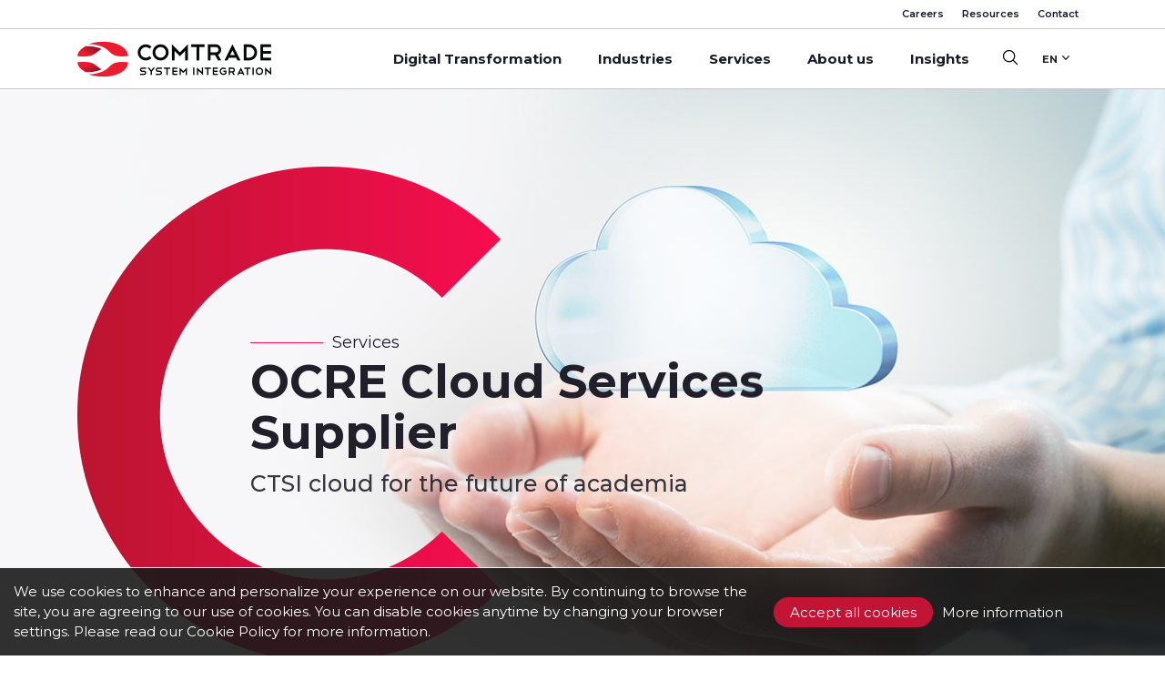

--- FILE ---
content_type: text/html; charset=UTF-8
request_url: https://comtradeintegration.com/en/tailor-made-cloud-solutions/ocre/
body_size: 11154
content:
<!doctype html>
<html lang="en-US">
<head>
	<meta charset="UTF-8">
	<meta name="viewport" content="width=device-width, initial-scale=1">
	<link href="https://fonts.googleapis.com/css2?family=Montserrat:wght@400;500;600;700;800&display=swap" rel="stylesheet">
	<!-- <link rel="stylesheet" href="https://cdnjs.cloudflare.com/ajax/libs/slick-carousel/1.8.1/slick.min.css" integrity="sha512-yHknP1/AwR+yx26cB1y0cjvQUMvEa2PFzt1c9LlS4pRQ5NOTZFWbhBig+X9G9eYW/8m0/4OXNx8pxJ6z57x0dw==" crossorigin="anonymous" /> -->
	<link rel="shortcut icon" href="/wp-content/uploads/2017/11/favicon.ico">
	<script src="https://cdnjs.cloudflare.com/ajax/libs/jquery/3.7.1/jquery.min.js"></script>
		<meta name='robots' content='index, follow, max-image-preview:large, max-snippet:-1, max-video-preview:-1' />
	<style>img:is([sizes="auto" i], [sizes^="auto," i]) { contain-intrinsic-size: 3000px 1500px }</style>
	<link rel="alternate" hreflang="en" href="https://comtradeintegration.com/en/tailor-made-cloud-solutions/ocre/" />
<link rel="alternate" hreflang="sr" href="https://comtradeintegration.com/sr/personalizovana-cloud-resenja/ocre/" />
<link rel="alternate" hreflang="x-default" href="https://comtradeintegration.com/en/tailor-made-cloud-solutions/ocre/" />

	<!-- This site is optimized with the Yoast SEO Premium plugin v23.6 (Yoast SEO v26.0) - https://yoast.com/wordpress/plugins/seo/ -->
	<title>OCRE | comtrade integration</title>
	<link rel="canonical" href="https://comtradeintegration.com/en/tailor-made-cloud-solutions/ocre/" />
	<meta property="og:locale" content="en_US" />
	<meta property="og:type" content="article" />
	<meta property="og:title" content="OCRE" />
	<meta property="og:url" content="https://comtradeintegration.com/en/tailor-made-cloud-solutions/ocre/" />
	<meta property="og:site_name" content="comtrade integration" />
	<meta property="article:modified_time" content="2021-01-21T09:28:43+00:00" />
	<meta name="twitter:card" content="summary_large_image" />
	<script type="application/ld+json" class="yoast-schema-graph">{"@context":"https://schema.org","@graph":[{"@type":"WebPage","@id":"https://comtradeintegration.com/en/tailor-made-cloud-solutions/ocre/","url":"https://comtradeintegration.com/en/tailor-made-cloud-solutions/ocre/","name":"OCRE | comtrade integration","isPartOf":{"@id":"https://comtradeintegration.com/en/#website"},"datePublished":"2021-01-19T12:30:46+00:00","dateModified":"2021-01-21T09:28:43+00:00","breadcrumb":{"@id":"https://comtradeintegration.com/en/tailor-made-cloud-solutions/ocre/#breadcrumb"},"inLanguage":"en-US","potentialAction":[{"@type":"ReadAction","target":["https://comtradeintegration.com/en/tailor-made-cloud-solutions/ocre/"]}]},{"@type":"BreadcrumbList","@id":"https://comtradeintegration.com/en/tailor-made-cloud-solutions/ocre/#breadcrumb","itemListElement":[{"@type":"ListItem","position":1,"name":"Tailor-made cloud solutions","item":"https://comtradeintegration.com/en/tailor-made-cloud-solutions/"},{"@type":"ListItem","position":2,"name":"OCRE"}]},{"@type":"WebSite","@id":"https://comtradeintegration.com/en/#website","url":"https://comtradeintegration.com/en/","name":"comtrade integration","description":"Comtrade System Integration","potentialAction":[{"@type":"SearchAction","target":{"@type":"EntryPoint","urlTemplate":"https://comtradeintegration.com/en/?s={search_term_string}"},"query-input":{"@type":"PropertyValueSpecification","valueRequired":true,"valueName":"search_term_string"}}],"inLanguage":"en-US"}]}</script>
	<!-- / Yoast SEO Premium plugin. -->


<link rel='dns-prefetch' href='//comtradeintegration.com' />
<link rel='dns-prefetch' href='//cdnjs.cloudflare.com' />
<link rel='dns-prefetch' href='//unpkg.com' />
<link rel='dns-prefetch' href='//cdn.jsdelivr.net' />
<style id='classic-theme-styles-inline-css' type='text/css'>
/*! This file is auto-generated */
.wp-block-button__link{color:#fff;background-color:#32373c;border-radius:9999px;box-shadow:none;text-decoration:none;padding:calc(.667em + 2px) calc(1.333em + 2px);font-size:1.125em}.wp-block-file__button{background:#32373c;color:#fff;text-decoration:none}
</style>
<style id='global-styles-inline-css' type='text/css'>
:root{--wp--preset--aspect-ratio--square: 1;--wp--preset--aspect-ratio--4-3: 4/3;--wp--preset--aspect-ratio--3-4: 3/4;--wp--preset--aspect-ratio--3-2: 3/2;--wp--preset--aspect-ratio--2-3: 2/3;--wp--preset--aspect-ratio--16-9: 16/9;--wp--preset--aspect-ratio--9-16: 9/16;--wp--preset--color--black: #000000;--wp--preset--color--cyan-bluish-gray: #abb8c3;--wp--preset--color--white: #ffffff;--wp--preset--color--pale-pink: #f78da7;--wp--preset--color--vivid-red: #cf2e2e;--wp--preset--color--luminous-vivid-orange: #ff6900;--wp--preset--color--luminous-vivid-amber: #fcb900;--wp--preset--color--light-green-cyan: #7bdcb5;--wp--preset--color--vivid-green-cyan: #00d084;--wp--preset--color--pale-cyan-blue: #8ed1fc;--wp--preset--color--vivid-cyan-blue: #0693e3;--wp--preset--color--vivid-purple: #9b51e0;--wp--preset--gradient--vivid-cyan-blue-to-vivid-purple: linear-gradient(135deg,rgba(6,147,227,1) 0%,rgb(155,81,224) 100%);--wp--preset--gradient--light-green-cyan-to-vivid-green-cyan: linear-gradient(135deg,rgb(122,220,180) 0%,rgb(0,208,130) 100%);--wp--preset--gradient--luminous-vivid-amber-to-luminous-vivid-orange: linear-gradient(135deg,rgba(252,185,0,1) 0%,rgba(255,105,0,1) 100%);--wp--preset--gradient--luminous-vivid-orange-to-vivid-red: linear-gradient(135deg,rgba(255,105,0,1) 0%,rgb(207,46,46) 100%);--wp--preset--gradient--very-light-gray-to-cyan-bluish-gray: linear-gradient(135deg,rgb(238,238,238) 0%,rgb(169,184,195) 100%);--wp--preset--gradient--cool-to-warm-spectrum: linear-gradient(135deg,rgb(74,234,220) 0%,rgb(151,120,209) 20%,rgb(207,42,186) 40%,rgb(238,44,130) 60%,rgb(251,105,98) 80%,rgb(254,248,76) 100%);--wp--preset--gradient--blush-light-purple: linear-gradient(135deg,rgb(255,206,236) 0%,rgb(152,150,240) 100%);--wp--preset--gradient--blush-bordeaux: linear-gradient(135deg,rgb(254,205,165) 0%,rgb(254,45,45) 50%,rgb(107,0,62) 100%);--wp--preset--gradient--luminous-dusk: linear-gradient(135deg,rgb(255,203,112) 0%,rgb(199,81,192) 50%,rgb(65,88,208) 100%);--wp--preset--gradient--pale-ocean: linear-gradient(135deg,rgb(255,245,203) 0%,rgb(182,227,212) 50%,rgb(51,167,181) 100%);--wp--preset--gradient--electric-grass: linear-gradient(135deg,rgb(202,248,128) 0%,rgb(113,206,126) 100%);--wp--preset--gradient--midnight: linear-gradient(135deg,rgb(2,3,129) 0%,rgb(40,116,252) 100%);--wp--preset--font-size--small: 13px;--wp--preset--font-size--medium: 20px;--wp--preset--font-size--large: 36px;--wp--preset--font-size--x-large: 42px;--wp--preset--spacing--20: 0.44rem;--wp--preset--spacing--30: 0.67rem;--wp--preset--spacing--40: 1rem;--wp--preset--spacing--50: 1.5rem;--wp--preset--spacing--60: 2.25rem;--wp--preset--spacing--70: 3.38rem;--wp--preset--spacing--80: 5.06rem;--wp--preset--shadow--natural: 6px 6px 9px rgba(0, 0, 0, 0.2);--wp--preset--shadow--deep: 12px 12px 50px rgba(0, 0, 0, 0.4);--wp--preset--shadow--sharp: 6px 6px 0px rgba(0, 0, 0, 0.2);--wp--preset--shadow--outlined: 6px 6px 0px -3px rgba(255, 255, 255, 1), 6px 6px rgba(0, 0, 0, 1);--wp--preset--shadow--crisp: 6px 6px 0px rgba(0, 0, 0, 1);}:where(.is-layout-flex){gap: 0.5em;}:where(.is-layout-grid){gap: 0.5em;}body .is-layout-flex{display: flex;}.is-layout-flex{flex-wrap: wrap;align-items: center;}.is-layout-flex > :is(*, div){margin: 0;}body .is-layout-grid{display: grid;}.is-layout-grid > :is(*, div){margin: 0;}:where(.wp-block-columns.is-layout-flex){gap: 2em;}:where(.wp-block-columns.is-layout-grid){gap: 2em;}:where(.wp-block-post-template.is-layout-flex){gap: 1.25em;}:where(.wp-block-post-template.is-layout-grid){gap: 1.25em;}.has-black-color{color: var(--wp--preset--color--black) !important;}.has-cyan-bluish-gray-color{color: var(--wp--preset--color--cyan-bluish-gray) !important;}.has-white-color{color: var(--wp--preset--color--white) !important;}.has-pale-pink-color{color: var(--wp--preset--color--pale-pink) !important;}.has-vivid-red-color{color: var(--wp--preset--color--vivid-red) !important;}.has-luminous-vivid-orange-color{color: var(--wp--preset--color--luminous-vivid-orange) !important;}.has-luminous-vivid-amber-color{color: var(--wp--preset--color--luminous-vivid-amber) !important;}.has-light-green-cyan-color{color: var(--wp--preset--color--light-green-cyan) !important;}.has-vivid-green-cyan-color{color: var(--wp--preset--color--vivid-green-cyan) !important;}.has-pale-cyan-blue-color{color: var(--wp--preset--color--pale-cyan-blue) !important;}.has-vivid-cyan-blue-color{color: var(--wp--preset--color--vivid-cyan-blue) !important;}.has-vivid-purple-color{color: var(--wp--preset--color--vivid-purple) !important;}.has-black-background-color{background-color: var(--wp--preset--color--black) !important;}.has-cyan-bluish-gray-background-color{background-color: var(--wp--preset--color--cyan-bluish-gray) !important;}.has-white-background-color{background-color: var(--wp--preset--color--white) !important;}.has-pale-pink-background-color{background-color: var(--wp--preset--color--pale-pink) !important;}.has-vivid-red-background-color{background-color: var(--wp--preset--color--vivid-red) !important;}.has-luminous-vivid-orange-background-color{background-color: var(--wp--preset--color--luminous-vivid-orange) !important;}.has-luminous-vivid-amber-background-color{background-color: var(--wp--preset--color--luminous-vivid-amber) !important;}.has-light-green-cyan-background-color{background-color: var(--wp--preset--color--light-green-cyan) !important;}.has-vivid-green-cyan-background-color{background-color: var(--wp--preset--color--vivid-green-cyan) !important;}.has-pale-cyan-blue-background-color{background-color: var(--wp--preset--color--pale-cyan-blue) !important;}.has-vivid-cyan-blue-background-color{background-color: var(--wp--preset--color--vivid-cyan-blue) !important;}.has-vivid-purple-background-color{background-color: var(--wp--preset--color--vivid-purple) !important;}.has-black-border-color{border-color: var(--wp--preset--color--black) !important;}.has-cyan-bluish-gray-border-color{border-color: var(--wp--preset--color--cyan-bluish-gray) !important;}.has-white-border-color{border-color: var(--wp--preset--color--white) !important;}.has-pale-pink-border-color{border-color: var(--wp--preset--color--pale-pink) !important;}.has-vivid-red-border-color{border-color: var(--wp--preset--color--vivid-red) !important;}.has-luminous-vivid-orange-border-color{border-color: var(--wp--preset--color--luminous-vivid-orange) !important;}.has-luminous-vivid-amber-border-color{border-color: var(--wp--preset--color--luminous-vivid-amber) !important;}.has-light-green-cyan-border-color{border-color: var(--wp--preset--color--light-green-cyan) !important;}.has-vivid-green-cyan-border-color{border-color: var(--wp--preset--color--vivid-green-cyan) !important;}.has-pale-cyan-blue-border-color{border-color: var(--wp--preset--color--pale-cyan-blue) !important;}.has-vivid-cyan-blue-border-color{border-color: var(--wp--preset--color--vivid-cyan-blue) !important;}.has-vivid-purple-border-color{border-color: var(--wp--preset--color--vivid-purple) !important;}.has-vivid-cyan-blue-to-vivid-purple-gradient-background{background: var(--wp--preset--gradient--vivid-cyan-blue-to-vivid-purple) !important;}.has-light-green-cyan-to-vivid-green-cyan-gradient-background{background: var(--wp--preset--gradient--light-green-cyan-to-vivid-green-cyan) !important;}.has-luminous-vivid-amber-to-luminous-vivid-orange-gradient-background{background: var(--wp--preset--gradient--luminous-vivid-amber-to-luminous-vivid-orange) !important;}.has-luminous-vivid-orange-to-vivid-red-gradient-background{background: var(--wp--preset--gradient--luminous-vivid-orange-to-vivid-red) !important;}.has-very-light-gray-to-cyan-bluish-gray-gradient-background{background: var(--wp--preset--gradient--very-light-gray-to-cyan-bluish-gray) !important;}.has-cool-to-warm-spectrum-gradient-background{background: var(--wp--preset--gradient--cool-to-warm-spectrum) !important;}.has-blush-light-purple-gradient-background{background: var(--wp--preset--gradient--blush-light-purple) !important;}.has-blush-bordeaux-gradient-background{background: var(--wp--preset--gradient--blush-bordeaux) !important;}.has-luminous-dusk-gradient-background{background: var(--wp--preset--gradient--luminous-dusk) !important;}.has-pale-ocean-gradient-background{background: var(--wp--preset--gradient--pale-ocean) !important;}.has-electric-grass-gradient-background{background: var(--wp--preset--gradient--electric-grass) !important;}.has-midnight-gradient-background{background: var(--wp--preset--gradient--midnight) !important;}.has-small-font-size{font-size: var(--wp--preset--font-size--small) !important;}.has-medium-font-size{font-size: var(--wp--preset--font-size--medium) !important;}.has-large-font-size{font-size: var(--wp--preset--font-size--large) !important;}.has-x-large-font-size{font-size: var(--wp--preset--font-size--x-large) !important;}
:where(.wp-block-post-template.is-layout-flex){gap: 1.25em;}:where(.wp-block-post-template.is-layout-grid){gap: 1.25em;}
:where(.wp-block-columns.is-layout-flex){gap: 2em;}:where(.wp-block-columns.is-layout-grid){gap: 2em;}
:root :where(.wp-block-pullquote){font-size: 1.5em;line-height: 1.6;}
</style>
<link rel='stylesheet' id='contact-form-7-css' href='https://comtradeintegration.com/wp-content/plugins/contact-form-7/includes/css/styles.css' type='text/css' media='all' />
<link rel='stylesheet' id='resources-library-css' href='https://comtradeintegration.com/wp-content/plugins/resources-library/public/css/resources-library-public.css' type='text/css' media='all' />
<link rel='stylesheet' id='resources-library-magnific-popup-css' href='https://comtradeintegration.com/wp-content/plugins/resources-library/public/css/magnific-popup.css' type='text/css' media='all' />
<link rel='stylesheet' id='wpml-legacy-dropdown-0-css' href='https://comtradeintegration.com/wp-content/plugins/sitepress-multilingual-cms/templates/language-switchers/legacy-dropdown/style.min.css' type='text/css' media='all' />
<link rel='stylesheet' id='integration-style-css' href='https://comtradeintegration.com/wp-content/themes/integration/style.css' type='text/css' media='all' />
<script type="text/javascript" id="wpml-cookie-js-extra">
/* <![CDATA[ */
var wpml_cookies = {"wp-wpml_current_language":{"value":"en","expires":1,"path":"\/"}};
var wpml_cookies = {"wp-wpml_current_language":{"value":"en","expires":1,"path":"\/"}};
/* ]]> */
</script>
<script type="text/javascript" src="https://comtradeintegration.com/wp-content/plugins/sitepress-multilingual-cms/res/js/cookies/language-cookie.js" id="wpml-cookie-js" defer="defer" data-wp-strategy="defer"></script>
<script type="text/javascript" src="https://comtradeintegration.com/wp-content/plugins/sitepress-multilingual-cms/templates/language-switchers/legacy-dropdown/script.min.js" id="wpml-legacy-dropdown-0-js"></script>

<meta name="generator" content="WPML ver:4.7.6 stt:6,1,49,46;" />
<link rel="icon" href="https://comtradeintegration.com/wp-content/uploads/2020/10/favicon-1.ico" sizes="32x32" />
<link rel="icon" href="https://comtradeintegration.com/wp-content/uploads/2020/10/favicon-1.ico" sizes="192x192" />
<link rel="apple-touch-icon" href="https://comtradeintegration.com/wp-content/uploads/2020/10/favicon-1.ico" />
<meta name="msapplication-TileImage" content="https://comtradeintegration.com/wp-content/uploads/2020/10/favicon-1.ico" />
			<style>
			.resources p strong {
  font-weight: 600;
}
.title-desctiption p a {
  color: #f70d4f;
  text-decoration: underline;
  font-weight: 600;
}
.title-desctiption p span {
  color: #f70d4f;
  font-weight: 600;
}

.kyc-form {
  padding-bottom: 100px;
}
.kyc-form form {
  max-width: 500px;
  margin: 0 auto;
}
.kyc-form .blog-form label {
  white-space: break-spaces;
  height: auto;
  font-size: 12px;
  line-height: 1.3;
}
.kyc-form .blog-form {
  padding: 0;
  background: transparent;
}
.kyc-form .blog-form inputs {
  margin-top: 0;
}
.kyc-form .blog-form button {
  border: 1px solid #f70d4f;
}
.kyc-form .blog-form .checkbox {
  align-items: flex-start;
}
.kyc-form .blog-form input[type="text"] {
  padding: 15px 0;
  margin-top: 10px;
}
.kyc-form .blog-form .accept-terms {
  margin-top: 25px;
}
.kyc-form select {
  border: 0;
  padding: 15px 0;
  margin-top: 10px;
  border-bottom: 1px solid #959595;
  width: 100%;
}
@media (max-width: 767px) {
  .kyc-form {
    padding-bottom: 50px;
  }
  .kyc-form .blog-form input[type="text"] + input[type="text"] {
    margin-top: 10px;
  }
  .kyc-form select {
    font-size: 14px;
  }
}		</style>
			
	</head>

<body class="wp-singular page-template-default page page-id-6052 page-child parent-pageid-553 wp-theme-integration rstr-auto transliteration-auto auto">
	<!-- Google Tag Manager (noscript) -->
<noscript><iframe src="https://www.googletagmanager.com/ns.html?id=GTM-PKDP2SVS"
height="0" width="0" style="display:none;visibility:hidden"></iframe></noscript>
<!-- End Google Tag Manager (noscript) -->
<div id="header"></div>
<header>
	<div class="top-part">
		<div class="container">
			<div class="row for-position">
				<div class="col-xl-10">
					<ul>
						<li><a href="https://www.comtrade.com/jobs/" target="_blank">Careers</a></li>
						<li><a href="/resources/">Resources</a></li>
						<li><a href="/contact/">Contact</a></li>
					</ul>
				</div>
			</div>
		</div>
	</div>
	<div class="bottom-part">
		<div class="container">
			<div class="bottom-inner">
				<div class="logo" id="logo">
					<a aria-label="Comtrade System Integration Logo" href="https://comtradeintegration.com/en/"><img src="https://comtradeintegration.com/wp-content/uploads/2020/09/logo-white.png" alt="" class="white"></a>
					<a aria-label="Comtrade System Integration Logo" href="https://comtradeintegration.com/en/"><img src="https://comtradeintegration.com/wp-content/uploads/2020/09/logo-black.png" alt="" class="black"></a>
				</div>
				<div class="right-part">
					<div class="menu-outer">
						<ul class="menu">
							<li><h3>Digital Transformation  <ion-icon name="chevron-forward-sharp"></ion-icon></h3>
								<div class="submenu">
									<div class="container">
										<h4><a href="/en/digital-transformation/">Digital Transformation</a></h4>
										<div class="row all-columns">
											<div class="col-lg-3">
												<h5><a href="/en/digital-transformation/ignite-business-potential/">Ignite Business Potential</a></h5>
											</div>
											<div class="col-lg-3">
												<h5><a href="/en/digital-transformation/chatbot/">Chatbot</a></h5>
											</div>
											<div class="col-lg-3">
												<h5><a href="/en/digital-transformation/low-code-apps/">Low-Code Apps</a></h5>
											</div>
										</div>
									</div>
								</div>
							</li>
							<li><h3>Industries <ion-icon name="chevron-forward-sharp"></ion-icon></h3>
								<div class="submenu">
									<div class="container">
										<h4><a href="/industry-specific-know-how/">Industries</a></h4>
										<div class="row all-columns">
											<div class="col-lg-3">
												<h5><a href="/financial-institutions/">Financial Institutions</a> <ion-icon name="chevron-forward-sharp"></ion-icon></h5>
												<ul>
													<li><a href="https://comtradeintegration.com/en/modern-bank-by-comtrade/">Modern bank by Comtrade</a></li>
													<li><a href="https://comtradeintegration.com/en/application-integration-open-banking/">Application integration</a></li>
													<li><a href="https://comtradeintegration.com/en/operational-excellence/">Operational excellence</a></li>
													<li><a href="https://comtradeintegration.com/en/risk-management-solutions/">Risk Management Solutions</a></li>
													<li><a href="/comtrade-client-dossier/">Comtrade Client Dossier</a></li>
												</ul>
											</div>
											<div class="col-lg-3">
												<h5><a href="/telecommunications/">Telecommunications</a></h5>
												<ul>
													<li><a href="/advanced-analytics/">Advanced Analytics</a></li>
													<li><a href="/microservice-architecture/">Microservice architecture</a></li>
												</ul>
											</div>
											<div class="col-lg-3">
												<h5><a href="/public-sector/">Public Sector</a></h5>
                                                <ul>
                                                    <li><a href="/eturista/">eTurista</a></li>
                                                    <li><a href="/eprosveta/">eProsveta</a></li>
                                                </ul>

											</div>
											<div class="col-lg-3">
												<h5><a href="/cross-industry-solutions/">Cross-industry Solutions</a> <ion-icon name="chevron-forward-sharp"></ion-icon></h5>
												<ul>
													<li><a href="/hr-solutions/">HR Solutions</a></li>
													<li><a href="/financial-solutions/">Financial Solutions</a></li>
													<li><a href="/administrative-solutions/">Administrative Solutions</a></li>
													<li><a href="/marketing-solutions/">Marketing Solutions</a></li>
													<li><a href="/it-solutions/">IT Solutions</a></li>
												</ul>
											</div>
										</div>
									</div>
								</div>
							</li>
							<li><h3>Services <ion-icon name="chevron-forward-sharp"></ion-icon></h3>
								<div class="submenu">
									<div class="container">
										<h4>Services</h4>
										<div class="row all-columns">
											<div class="col-lg-3">
												<h5><a href="/data-ai/">Data & AI</a> <!-- <ion-icon name="chevron-forward-sharp"></ion-icon> --></h5>
												<ul>
													<!-- <li><a href="/data-management-solutions/">Data Management Solutions</a></li> -->
													<ul>
														<!-- <li><a href="/cloud-analytics/">Cloud Analytics</a></li> -->
														<!-- <li><a href="#">Hybrid</a></li> -->
														<!-- <li><a href="#">On-premise</a></li> -->
													</ul>
													<!-- <li><a href="/big-data/">Big Data</a></li>
													<li><a href="/analytics-and-bi-platforms/">Analytics and BI Platforms</a></li>
													<li><a href="/data-warehousing/">Data Warehousing</a></li>
													<li><a href="/artificial-intelligence/">Artificial Intelligence</a></li>
													<ul>
														<li><a href="/comtrade-data-science-marketing-pack/">Data Science Marketing Pack</a></li>
														<li><a href="/comtrade-data-science-hr-pack/">Data Science HR Pack</a></li>
														<li><a href="/cognitive-services/">Cognitive Services</a></li>
														<li><a href="/chatbot/">Chatbot</a></li>
													</ul>
													<li><a href="/financial-planning-and-budgeting/">Financial Planning and Budgeting</a></li> -->
												</ul>
												<h5><a href="/digital-process-automation/">Digital Process Automation</a> <!-- <ion-icon name="chevron-forward-sharp"></ion-icon> --></h5>
												<h5><a href="/en/enterprise-integration-platforms/">Enterprise Integration Platforms</a> <!-- <ion-icon name="chevron-forward-sharp"></ion-icon> --></h5>
											</div>
											<div class="col-lg-3">
												<!-- <h5><a href="/digital-process-automation/">Digital Process Automation</a> <ion-icon name="chevron-forward-sharp"></ion-icon></h5>
												<ul>
													<li><a href="/business-process-management/">Business Process Management</a></li>
													<li><a href="/comtrade-digital-worker/">Comtrade Digital Worker</a></li>
												</ul>
												<h5><a href="/enterprise-integration-platforms/">Enterprise Integration Platforms</a> <ion-icon name="chevron-forward-sharp"></ion-icon></h5>
												<ul>
													<li><a href="/modern-application-integration/">Modern Application Integration</a></li>
													<li><a href="/event-streaming-platforms/">Event Streaming Platforms</a></li>
												</ul> -->
												<h5><a href="/customer-engagement-platforms/">Customer Engagement Platforms </a></h5>
												<h5><a href="/en/enterprise-content-management/">Enterprise Content Management</a></h5>
												<h5><a href="/infrastructure-services/">Infrastructure Services</a></h5>
											</div>
											<div class="col-lg-3">
												<!-- <h5><a href="/customer-engagement-platforms/">Customer Engagement Platforms </a></h5>
												<h5><a href="/enterprise-content-management/">Enterprise Content Management</a></h5>
												<h5><a href="/infrastructure-services/">Infrastructure Services</a></h5> -->
												<h5><a href="/cyber-security/">Cyber Security</a></h5>
												<h5><a href="/messaging-services/">Messaging Services</a></h5>
												<h5><a href="/managed-services/">Managed Services</a></h5>
											</div>
											<div class="col-lg-3">
												<h5><a href="/tailor-made-cloud-solutions/">Comtrade Cloud</a> <!-- <ion-icon name="chevron-forward-sharp"></ion-icon> --></h5>
												<h5><a href="/desktop-virtualization/">Desktop Virtualization</a> <!-- <ion-icon name="chevron-forward-sharp"></ion-icon> --></h5>
												<!-- <ul>
													<li><h6>SaaS</h6></li>
													<ul>
														<li><a href="/it-service-management/">ITSMaaS</a></li>
														<li><a href="https://verto.rs/" target="_blank">Verto</a></li>
													</ul>
													<li><a href="/platform-as-a-service/">PaaS</a></li>
													<li><a href="/desktop-as-a-service/">DaaS</a></li>
													<li><a href="/infrastructure-as-a-service/">IaaS</a></li>
													<li><a href="/disaster-recovery-as-a-service/">DRaaS</a></li>
													<li><a href="/cyber-security/">Cyber Security</a></li>
												</ul> -->
												<h5><a href="/microservices-consulting/ ">Microservices Consulting</a></h5>
												<!-- <h5><a href="/cloud-native-technologies/">Cloud Native Services</a> <ion-icon name="chevron-forward-sharp"></ion-icon></h5>
												<ul>
													<li><a href="/microservices/">Microservices</a></li>
													<li><a href="/kubernetes/">Kubernetes</a></li>
													<li><a href="#">Containers</a></li>
													<li><a href="#">Serverless</a></li>
												</ul> -->
											</div>
										</div>
									</div>
								</div>
							</li>
							<li><h3>About us <ion-icon name="chevron-forward-sharp"></ion-icon></h3>
								<div class="submenu">
									<div class="container">
										<h4><a href="/about-us/">About us</a></h4>
										<div class="row all-columns">
											<div class="col-lg-3">
												<h5><a href="/why-comtrade-si/">Why CTSI</a></h5>
												<h5><a href="/ctsi/">Mission&Vision</a></h5>
											</div>
											<div class="col-lg-3">
												<h5><a href="/our-experts/">Our Experts</a></h5>
												<h5><a href="/management/">Management</a></h5>
											</div>
											<div class="col-lg-3">
												<h5><a href="/standards-and-certificates/">Standards and Certificates</a></h5>
												<h5><a href="/partners-and-references/">Partners and References</a></h5>
											</div>
											<div class="col-lg-3">
												<h5><a href="/green-comtrade/">Green Comtrade</a></h5>
												<h5><a href="/contact/">Contact</a></h5>
											</div>
										</div>
									</div>
								</div>
							</li>
							<li><h3>Insights <ion-icon name="chevron-forward-sharp"></ion-icon></h3>
								<div class="submenu">
									<div class="container">
										<h4>Insights</h4>
										<div class="row all-columns">
											<div class="col-lg-3">
												<h5><a href="/comtrade-integration-news/">News</a></h5>
											</div>
											<div class="col-lg-3">
												<h5><a href="/blog/">Blog</a></h5>
											</div>
											<div class="col-lg-3">
												<h5><a href="/events/">Events</a></h5>
											</div>
											<div class="col-lg-3">
												<!-- <h5><a href="/podcast/">Podcasts</a></h5> -->
											</div>
										</div>
									</div>
								</div>
							</li>
							<li class="mobile-add"><a href="https://www.comtrade.com/jobs/" target="_blank">Careers</a></li>
							<li class="mobile-add"><a href="/resources/">Resources</a></li>
							<li class="mobile-add"><a href="/contact/">Contact us</a></li>
							<li class="mobile-add"><ion-icon name="search-outline" class="open-search"></ion-icon></li>
							<li class="mobile-add">
<div
	 class="wpml-ls-statics-shortcode_actions wpml-ls wpml-ls-legacy-dropdown js-wpml-ls-legacy-dropdown">
	<ul>

		<li tabindex="0" class="wpml-ls-slot-shortcode_actions wpml-ls-item wpml-ls-item-en wpml-ls-current-language wpml-ls-first-item wpml-ls-item-legacy-dropdown">
			<a href="#" class="js-wpml-ls-item-toggle wpml-ls-item-toggle">
                <span class="wpml-ls-native">En</span></a>

			<ul class="wpml-ls-sub-menu">
				
					<li class="wpml-ls-slot-shortcode_actions wpml-ls-item wpml-ls-item-sr wpml-ls-last-item">
						<a href="https://comtradeintegration.com/sr/personalizovana-cloud-resenja/ocre/" class="wpml-ls-link">
                            <span class="wpml-ls-display">Sr</span></a>
					</li>

							</ul>

		</li>

	</ul>
</div>
</li>
						</ul>
					</div>
					<form action="/" method="get">
						<div class="search">
							<ion-icon name="search-outline" class="open-search"></ion-icon>
							<div class="search-open">
								
									<ion-icon name="search-outline"></ion-icon>
									<input type="text" name="s" id="search" value="" placeholder="Search"/>
									<ion-icon name="close-outline" class="close-search"></ion-icon>
								
							</div>
						</div>
					</form>	
					<div class="language">
						
<div
	 class="wpml-ls-statics-shortcode_actions wpml-ls wpml-ls-legacy-dropdown js-wpml-ls-legacy-dropdown">
	<ul>

		<li tabindex="0" class="wpml-ls-slot-shortcode_actions wpml-ls-item wpml-ls-item-en wpml-ls-current-language wpml-ls-first-item wpml-ls-item-legacy-dropdown">
			<a href="#" class="js-wpml-ls-item-toggle wpml-ls-item-toggle">
                <span class="wpml-ls-native">En</span></a>

			<ul class="wpml-ls-sub-menu">
				
					<li class="wpml-ls-slot-shortcode_actions wpml-ls-item wpml-ls-item-sr wpml-ls-last-item">
						<a href="https://comtradeintegration.com/sr/personalizovana-cloud-resenja/ocre/" class="wpml-ls-link">
                            <span class="wpml-ls-display">Sr</span></a>
					</li>

							</ul>

		</li>

	</ul>
</div>
						<!-- <select name="language" id="language">
							<option value="EN">EN</option>
  						<option value="SR">SR</option>
						</select> -->
					</div>
					<button class="hamburger hamburger--spin" type="button" aria-label="hamburger-menu">
						<span class="hamburger-box">
							<span class="hamburger-inner"></span>
						</span>
					</button>
				</div>
			</div>
		</div>
	</div>
</header>
<section class="hero-banner animated-module" style="background: url(https://comtradeintegration.com/wp-content/uploads/2021/01/ocre-banner.jpg) right center no-repeat; background-size: cover;">
  <div class="container">
    <div class="hero-inner">
      <img data-animatedclasses="fadeIn animated" style="animation-delay: 0.2s; -webkit-animation-delay: 0.2s;" class="animatethis" src="https://comtradeintegration.com/wp-content/uploads/2020/09/hero-c.png" alt="hero-c">
      <div class="text-part">
        <div class="row for-position">
          <div class="col-md-8">
            <h6 data-animatedclasses="fadeInUp animated" style="animation-delay: 0.4s; -webkit-animation-delay: 0.4s; color:" class="h6-before animatethis">Services</h6>
            <h1 data-animatedclasses="fadeInUp animated" style="animation-delay: 0.8s; -webkit-animation-delay: 0.8s; color:" class="h1-title animatethis">OCRE Cloud Services Supplier</h1>
            <h3 data-animatedclasses="fadeInUp animated" style="animation-delay: 1.2s; -webkit-animation-delay: 1.2s; color:" class="animatethis">CTSI cloud for the future of academia</h3>
                                  </div>
          <div class="col-md-2">
                      </div>
        </div>
      </div>
    </div>
    <div class="overlay"></div>
  </div>
</section>

<!-- <div class="breadcrumbs"><div class="container"><p id="breadcrumbs"><span><span><a href="https://comtradeintegration.com/en/tailor-made-cloud-solutions/">Tailor-made cloud solutions</a></span>  <span class="breadcrumb_last" aria-current="page">OCRE</span></span></p></div></div> --><section class="title-desctiption padding-60">
    <div class="container container-td">
                        <p class="animatethis paragraph animated-module" data-animatedclasses="fadeInUp animated" style="animation-delay: 0.4s; -webkit-animation-delay: 0.4s;">Comtrade System Integration has once again proved the quality of its cloud services – this time by winning <a href="https://www.ocre-project.eu/" rel="noopener" target="_blank">OCRE</a> <strong>(Open Clouds for Research Environments) call to be a provider of choice for research environments in Serbia and Slovenia!</strong><br><br>
In the competition of nearly 1100 proposals spread over 40 countries, we have been awarded with two Framework Agreements – one for Serbia and one for Slovenia. This means we will take on a notable task of <strong>providing high quality cloud services to all members of National Research and Education Networks in these two countries</strong> - <span>AMRES</span> <strong>and</strong> <span>ARNES</span> - <strong>that are interested</strong> to adopt and use cloud solutions in an easy and safe manner.</p>
                                        </div>
</section>
<!-- 12. Resources -->
<section class="resources padding-60 animated-module">
  <div class="container">
      <div id="two-img-section">
                      <div class="two-img-box">
                  <div class="single-resource hover-box">
            <div class="image-part">
              <img src="https://comtradeintegration.com/wp-content/uploads/2021/01/what-is-ocre.jpg" alt="what-is-ocre">
            </div>
            <div class="text-part">
              <h3><strong>What is OCRE?</strong></h3>
<p>The OCRE project is focused <strong>on accelerating cloud adoption in the European research community by bringing together cloud providers and research and education institutions through ready-to-use service agreements.</strong></p>
<p>Cloud-based services are powerful tools in research, but unfortunately out of reach for many &#8211; with suitable services very difficult to find and select, especially those ensuring legal and technical compliance.</p>
<p>This challenge was addressed by <strong>organizing a pan-European tender and establishing framework agreements with cloud service providers that meet the specific requirements of the research community</strong>, saving time and simplifying an otherwise quite complex process.</p>
                          </div>
          </div>
                </div>
                <div class="two-img-box">
         
        <a href="https://comtradeintegration.com/en/tailor-made-cloud-solutions/">
                  <div class="single-resource hover-box">
            <div class="image-part">
              <img src="https://comtradeintegration.com/wp-content/uploads/2021/01/why-cloud-based.jpg" alt="why-cloud-based">
            </div>
            <div class="text-part">
              <h3><strong>Why Cloud-based?</strong></h3>
<p>Taking advantage of new and innovative services in order to advance academic possibilities and achievements is at the core of any research-oriented environment. <strong>Using cloud-based services improves tools available to the researchers, expediting ongoing projects and advancing collaborations.</strong></p>
<p>Creating a cloud infrastructure, academic institutions can save on purchasing servers, storage and networking equipment, receiving contemporary computing resources that are available quickly, anytime and anywhere.</p>
               
                <h5 class="read-more-sign">Read more about cloud services benefits <ion-icon name="arrow-forward-sharp"></ion-icon></h5>
                          </div>
          </div>
           
        </a>
                </div>
                  </div>
  </div>
</section><!-- 8. Image/Video & Description -->
 
<section class="image-video-and-description padding-60 animated-module" style="background: ">
  <div class="container">
     
      <div class="row for-position fd">
          <div class="col-xl-5 col-md-6">
        <div class="text-part">
          <h2 class="h2-title animatethis" data-animatedclasses="fadeInUp animated" style="animation-delay: 0.4s; -webkit-animation-delay: 0.4s;">Contract details</h2>          <p class="animated-module animatethis paragraph" data-animatedclasses="fadeInUp animated" style="animation-delay: 0.4s; -webkit-animation-delay: 0.4s;">The Framework Agreements will provide standardized contract terms for the research and education community: this will remove, or at least significantly reduce, the local overhead for technical, commercial, or legal activities.<br><br>
The institution in question and cloud service supplier then sign the Call-Off contract for the provision of services. <strong>If you are interested in a more detailed explanation of the process, please contact us or schedule a consultation.</strong></p>
                            </div>
      </div>
      <div class="col-xl-5 col-md-6">
                <div class="image-video-part">
            <img src="https://comtradeintegration.com/wp-content/uploads/2021/01/contract.png" alt="contract">
          </div>
              </div>
    </div>
  </div>
</section><section class="title-desctiption padding-60">
    <div class="container container-td">
        <h2 class="h2-title animatethis animated-module" data-animatedclasses="fadeInUp animated" style="animation-delay: 0.4s; -webkit-animation-delay: 0.4s;">Price list</h2>                <p class="animatethis paragraph animated-module" data-animatedclasses="fadeInUp animated" style="animation-delay: 0.4s; -webkit-animation-delay: 0.4s;">For more information about specific SI cloud services, check out our <a href="https://comtradeintegration.com/en/tailor-made-cloud-solutions/" rel="noopener" target="_blank">cloud webpage</a>, as well as individual services pages such as <a href="https://comtradeintegration.com/en/infrastructure-as-a-service/" rel="noopener" target="_blank">Infrastructure as a Service</a> (IaaS) and <a href="https://comtradeintegration.com/en/platform-as-a-service/" rel="noopener" target="_blank">Platform as a Service</a> (PaaS).</p>
                                     
                            <a data-animatedclasses="fadeInUp animated" style="animation-delay: 0.2s; -webkit-animation-delay: 0.2s;" class="main-button2 animatethis animated-module" href="https://comtradeintegration.com/wp-content/uploads/2021/01/Pricing-list.pdf">
                    Download our cloud services price list <ion-icon name="arrow-forward-sharp"></ion-icon>
                </a>
                        </div>
</section>
<section class="title-desctiption padding-60">
    <div class="container container-td">
        <h2 class="h2-title animatethis animated-module" data-animatedclasses="fadeInUp animated" style="animation-delay: 0.4s; -webkit-animation-delay: 0.4s;">Contact us</h2>        <h3 class="animatethis animated-module" data-animatedclasses="fadeInUp animated" style="animation-delay: 0.4s; -webkit-animation-delay: 0.4s;">Any questions? Feel free to contact us any time, and we will get back to you as soon as possible!</h3>        <p class="animatethis paragraph animated-module" data-animatedclasses="fadeInUp animated" style="animation-delay: 0.4s; -webkit-animation-delay: 0.4s;"></p>
                                        </div>
</section>

<section class="kyc-form">
  <div class="container">
    <div class="blog-form webinar">
              
<div class="wpcf7 no-js" id="wpcf7-f6080-o1" lang="en-US" dir="ltr" data-wpcf7-id="6080">
<div class="screen-reader-response"><p role="status" aria-live="polite" aria-atomic="true"></p> <ul></ul></div>
<form action="/en/tailor-made-cloud-solutions/ocre/#wpcf7-f6080-o1" method="post" class="wpcf7-form init" aria-label="Contact form" novalidate="novalidate" data-status="init">
<fieldset class="hidden-fields-container"><input type="hidden" name="_wpcf7" value="6080" /><input type="hidden" name="_wpcf7_version" value="6.1.1" /><input type="hidden" name="_wpcf7_locale" value="en_US" /><input type="hidden" name="_wpcf7_unit_tag" value="wpcf7-f6080-o1" /><input type="hidden" name="_wpcf7_container_post" value="0" /><input type="hidden" name="_wpcf7_posted_data_hash" value="" /><input type="hidden" name="_wpcf7_recaptcha_response" value="" />
</fieldset>
<div class="row">
<div class="col-md-6">
 <span class="wpcf7-form-control-wrap" data-name="firstname"><input size="40" maxlength="400" class="wpcf7-form-control wpcf7-text wpcf7-validates-as-required" aria-required="true" aria-invalid="false" placeholder="First Name" value="" type="text" name="firstname" /></span>
</div>
<div class="col-md-6">
 <span class="wpcf7-form-control-wrap" data-name="lastname"><input size="40" maxlength="400" class="wpcf7-form-control wpcf7-text wpcf7-validates-as-required" aria-required="true" aria-invalid="false" placeholder="Last Name" value="" type="text" name="lastname" /></span>
</div>
<div class="col-md-12">
 <span class="wpcf7-form-control-wrap" data-name="your-company"><input size="40" maxlength="400" class="wpcf7-form-control wpcf7-text wpcf7-validates-as-required" aria-required="true" aria-invalid="false" placeholder="Company" value="" type="text" name="your-company" /></span>
</div>
<div class="col-md-12">
 <span class="wpcf7-form-control-wrap" data-name="your-position"><input size="40" maxlength="400" class="wpcf7-form-control wpcf7-text wpcf7-validates-as-required" aria-required="true" aria-invalid="false" placeholder="Position" value="" type="text" name="your-position" /></span>
</div>
<div class="col-md-12">
 <span class="wpcf7-form-control-wrap" data-name="your-email"><input size="40" maxlength="400" class="wpcf7-form-control wpcf7-email wpcf7-validates-as-required wpcf7-text wpcf7-validates-as-email" aria-required="true" aria-invalid="false" placeholder="Business e-mail" value="" type="email" name="your-email" /></span>
</div>
<div class="col-md-12">
 <span class="wpcf7-form-control-wrap" data-name="your-phone"><input size="40" maxlength="400" class="wpcf7-form-control wpcf7-text wpcf7-validates-as-required" aria-required="true" aria-invalid="false" placeholder="Phone number" value="" type="text" name="your-phone" /></span>
</div>
<div class="col-md-12">
 <span class="wpcf7-form-control-wrap" data-name="your-message"><input size="40" maxlength="400" class="wpcf7-form-control wpcf7-text wpcf7-validates-as-required" aria-required="true" aria-invalid="false" placeholder="Message" value="" type="text" name="your-message" /></span>
</div>
<div class="col-md-12">
 <div class="accept-terms">
        <div class="checkbox">
          <span class="wpcf7-form-control-wrap" data-name="terms"><span class="wpcf7-form-control wpcf7-acceptance"><span class="wpcf7-list-item"><input type="checkbox" name="terms" value="1" id="terms" aria-invalid="false" /></span></span></span>
          <span class="check"></span>
          <label for="terms">I have read the <a target="_blank" href="/privacy-policy/">Privacy Policy</a> and <a target="_blank" href="/terms-of-use/">Terms of Use</a> and agree that a Comtrade System Integration representative uses my information for the purpose of scheduling a free consultation.</label>
        </div>
      </div>
</div>
<div class="contact-button">
 <button type="submit" class="read-more-sign">Send <ion-icon name="arrow-forward-sharp"></ion-icon></button>
</div>
</div><p style="display: none !important;" class="akismet-fields-container" data-prefix="_wpcf7_ak_"><label>&#916;<textarea name="_wpcf7_ak_hp_textarea" cols="45" rows="8" maxlength="100"></textarea></label><input type="hidden" id="ak_js_1" name="_wpcf7_ak_js" value="42"/><script>document.getElementById( "ak_js_1" ).setAttribute( "value", ( new Date() ).getTime() );</script></p><div class="wpcf7-response-output" aria-hidden="true"></div>
</form>
</div>
          </div>
  </div>
</section><footer>
  <div class="top-part-outer">
    <div class="container">
      <div class="top-part">
        <div class="links">
          <a aria-label="Comtrade System Integration Logo" href="https://comtradeintegration.com/en/">
            <img src="https://comtradeintegration.com/wp-content/themes/integration/images/footer-logo.png" alt="logo">
          </a>
                      <a href="/about-us/">About</a>
            <a href="https://www.comtrade.com/jobs/" target="_blank">Careers</a>
            <!-- <a href="/comtrade-integration-news/">News</a> -->
            <a href="/resources/">Resources</a>
            <a href="/contact/">Contact</a>
                  </div>
        <div class="social">
          <a aria-label="Comtrade System Integration Linkedin" href="https://www.linkedin.com/company/comtrade-system-integration" target="_blank"><img src="https://comtradeintegration.com/wp-content/themes/integration/images/footer-linkedin.png" alt=""></a>
          <a aria-label="Comtrade System Integration Facebook" href="https://www.facebook.com/ComtradeSystemIntegration/" target="_blank"><img src="https://comtradeintegration.com/wp-content/themes/integration/images/footer-face.png" alt=""></a>
          <a aria-label="Comtrade System Integration Instagram" href="https://www.instagram.com/comtrade/" target="_blank"><img src="https://comtradeintegration.com/wp-content/themes/integration/images/footer-insta.png" alt=""></a>
          <a aria-label="Comtrade System Integration Youtube" href="https://www.youtube.com/user/ComTradeGroup" target="_blank"><img src="https://comtradeintegration.com/wp-content/themes/integration/images/footer-yt.png" alt=""></a>
        </div>
      </div>
    </div>
  </div>
  <div class="bottom-part-outer">
    <div class="container">
      <div class="bottom-part">
        <h5>© 2025 <span>Comtrade System Integration</span> All Rights Reserved.</h5>
        <div class="policy">
			
			              <a href="/terms-of-use/">Terms of Use</a>
            <a href="/privacy-policy/">Privacy Policy</a>
            <a href="/cookie-policy/">Cookie Policy</a>
			<a href="/compliance/">Compliance</a>
                  </div>
      </div>
    </div>
  </div>
  <a href="#header" class="scroll-top">
    <div class="scroll-top-bar">
        <div class="scroll-track"></div>
    </div>
    <h6>Scroll to top</h6>
  </a>
  <a href="/contact/" class="to-contact">
    <img src="https://comtradeintegration.com/wp-content/uploads/2020/10/Asset-2.svg" alt="contact us">
  </a>
</footer>
<script type="module" src="https://unpkg.com/ionicons@7.1.0/dist/ionicons/ionicons.esm.js"></script>
<script nomodule src="https://unpkg.com/ionicons@7.1.0/dist/ionicons/ionicons.js"></script>
<script type="speculationrules">
{"prefetch":[{"source":"document","where":{"and":[{"href_matches":"\/en\/*"},{"not":{"href_matches":["\/wp-*.php","\/wp-admin\/*","\/wp-content\/uploads\/*","\/wp-content\/*","\/wp-content\/plugins\/*","\/wp-content\/themes\/integration\/*","\/en\/*\\?(.+)"]}},{"not":{"selector_matches":"a[rel~=\"nofollow\"]"}},{"not":{"selector_matches":".no-prefetch, .no-prefetch a"}}]},"eagerness":"conservative"}]}
</script>
<script type="text/javascript" src="https://comtradeintegration.com/wp-includes/js/dist/hooks.min.js" id="wp-hooks-js"></script>
<script type="text/javascript" src="https://comtradeintegration.com/wp-includes/js/dist/i18n.min.js" id="wp-i18n-js"></script>
<script type="text/javascript" id="wp-i18n-js-after">
/* <![CDATA[ */
wp.i18n.setLocaleData( { 'text direction\u0004ltr': [ 'ltr' ] } );
/* ]]> */
</script>
<script type="text/javascript" src="https://comtradeintegration.com/wp-content/plugins/contact-form-7/includes/swv/js/index.js" id="swv-js"></script>
<script type="text/javascript" id="contact-form-7-js-before">
/* <![CDATA[ */
var wpcf7 = {
    "api": {
        "root": "https:\/\/comtradeintegration.com\/en\/wp-json\/",
        "namespace": "contact-form-7\/v1"
    }
};
/* ]]> */
</script>
<script type="text/javascript" src="https://comtradeintegration.com/wp-content/plugins/contact-form-7/includes/js/index.js" id="contact-form-7-js"></script>
<script type="text/javascript" src="https://cdnjs.cloudflare.com/ajax/libs/jquery/1.12.4/jquery.min.js" id="jquery-js"></script>
<script type="text/javascript" id="resources-library-js-extra">
/* <![CDATA[ */
var resources_data = {"ajax_url":"https:\/\/comtradeintegration.com\/wp-admin\/admin-ajax.php","radio_buttons":"ajax_script","keywords":"keywords_script","getResourceById":"get_resource_by_id"};
/* ]]> */
</script>
<script type="text/javascript" src="https://comtradeintegration.com/wp-content/plugins/resources-library/public/js/resources-library-public.min.js" id="resources-library-js"></script>
<script type="text/javascript" src="https://unpkg.com/aos@2.3.1/dist/aos.js" id="aosjs-js"></script>
<script type="text/javascript" src="https://cdnjs.cloudflare.com/ajax/libs/ScrollMagic/2.0.8/ScrollMagic.min.js" id="scrollmagicjs-js"></script>
<script type="text/javascript" src="https://cdnjs.cloudflare.com/ajax/libs/ScrollMagic/2.0.7/plugins/animation.gsap.min.js" id="animationgsapjs-js"></script>
<script type="text/javascript" src="https://cdn.jsdelivr.net/npm/typed.js@2.0.11" id="typedjs-js"></script>
<script type="text/javascript" src="https://cdnjs.cloudflare.com/ajax/libs/slick-carousel/1.8.1/slick.min.js" id="slickjs-js"></script>
<script type="text/javascript" src="https://cdnjs.cloudflare.com/ajax/libs/fancybox/3.5.7/jquery.fancybox.min.js" id="fancybox-js-js"></script>
<script type="text/javascript" id="integration-custom-scripts-js-extra">
/* <![CDATA[ */
var params = {"siteurl":"https:\/\/comtradeintegration.com","lang":"en"};
/* ]]> */
</script>
<script type="text/javascript" src="https://comtradeintegration.com/wp-content/themes/integration/js/custom.js" id="integration-custom-scripts-js"></script>
<script type="text/javascript" src="https://comtradeintegration.com/wp-content/themes/integration/js/cookie.js" id="integration-cookie-policy-js"></script>
<script type="text/javascript" src="https://www.google.com/recaptcha/api.js?render=6LdFv1UmAAAAAEiZzecJX5SCZl5Op7yEG_-4qbNU&amp;ver=3.0&#039; defer=&#039;defer" id="google-recaptcha-js"></script>
<script type="text/javascript" src="https://comtradeintegration.com/wp-includes/js/dist/vendor/wp-polyfill.min.js" id="wp-polyfill-js"></script>
<script type="text/javascript" id="wpcf7-recaptcha-js-before">
/* <![CDATA[ */
var wpcf7_recaptcha = {
    "sitekey": "6LdFv1UmAAAAAEiZzecJX5SCZl5Op7yEG_-4qbNU",
    "actions": {
        "homepage": "homepage",
        "contactform": "contactform"
    }
};
/* ]]> */
</script>
<script type="text/javascript" src="https://comtradeintegration.com/wp-content/plugins/contact-form-7/modules/recaptcha/index.js" id="wpcf7-recaptcha-js"></script>
</body>
</html>

--- FILE ---
content_type: text/html; charset=utf-8
request_url: https://www.google.com/recaptcha/api2/anchor?ar=1&k=6LdFv1UmAAAAAEiZzecJX5SCZl5Op7yEG_-4qbNU&co=aHR0cHM6Ly9jb210cmFkZWludGVncmF0aW9uLmNvbTo0NDM.&hl=en&v=N67nZn4AqZkNcbeMu4prBgzg&size=invisible&anchor-ms=20000&execute-ms=30000&cb=t8e39wftzyo4
body_size: 49929
content:
<!DOCTYPE HTML><html dir="ltr" lang="en"><head><meta http-equiv="Content-Type" content="text/html; charset=UTF-8">
<meta http-equiv="X-UA-Compatible" content="IE=edge">
<title>reCAPTCHA</title>
<style type="text/css">
/* cyrillic-ext */
@font-face {
  font-family: 'Roboto';
  font-style: normal;
  font-weight: 400;
  font-stretch: 100%;
  src: url(//fonts.gstatic.com/s/roboto/v48/KFO7CnqEu92Fr1ME7kSn66aGLdTylUAMa3GUBHMdazTgWw.woff2) format('woff2');
  unicode-range: U+0460-052F, U+1C80-1C8A, U+20B4, U+2DE0-2DFF, U+A640-A69F, U+FE2E-FE2F;
}
/* cyrillic */
@font-face {
  font-family: 'Roboto';
  font-style: normal;
  font-weight: 400;
  font-stretch: 100%;
  src: url(//fonts.gstatic.com/s/roboto/v48/KFO7CnqEu92Fr1ME7kSn66aGLdTylUAMa3iUBHMdazTgWw.woff2) format('woff2');
  unicode-range: U+0301, U+0400-045F, U+0490-0491, U+04B0-04B1, U+2116;
}
/* greek-ext */
@font-face {
  font-family: 'Roboto';
  font-style: normal;
  font-weight: 400;
  font-stretch: 100%;
  src: url(//fonts.gstatic.com/s/roboto/v48/KFO7CnqEu92Fr1ME7kSn66aGLdTylUAMa3CUBHMdazTgWw.woff2) format('woff2');
  unicode-range: U+1F00-1FFF;
}
/* greek */
@font-face {
  font-family: 'Roboto';
  font-style: normal;
  font-weight: 400;
  font-stretch: 100%;
  src: url(//fonts.gstatic.com/s/roboto/v48/KFO7CnqEu92Fr1ME7kSn66aGLdTylUAMa3-UBHMdazTgWw.woff2) format('woff2');
  unicode-range: U+0370-0377, U+037A-037F, U+0384-038A, U+038C, U+038E-03A1, U+03A3-03FF;
}
/* math */
@font-face {
  font-family: 'Roboto';
  font-style: normal;
  font-weight: 400;
  font-stretch: 100%;
  src: url(//fonts.gstatic.com/s/roboto/v48/KFO7CnqEu92Fr1ME7kSn66aGLdTylUAMawCUBHMdazTgWw.woff2) format('woff2');
  unicode-range: U+0302-0303, U+0305, U+0307-0308, U+0310, U+0312, U+0315, U+031A, U+0326-0327, U+032C, U+032F-0330, U+0332-0333, U+0338, U+033A, U+0346, U+034D, U+0391-03A1, U+03A3-03A9, U+03B1-03C9, U+03D1, U+03D5-03D6, U+03F0-03F1, U+03F4-03F5, U+2016-2017, U+2034-2038, U+203C, U+2040, U+2043, U+2047, U+2050, U+2057, U+205F, U+2070-2071, U+2074-208E, U+2090-209C, U+20D0-20DC, U+20E1, U+20E5-20EF, U+2100-2112, U+2114-2115, U+2117-2121, U+2123-214F, U+2190, U+2192, U+2194-21AE, U+21B0-21E5, U+21F1-21F2, U+21F4-2211, U+2213-2214, U+2216-22FF, U+2308-230B, U+2310, U+2319, U+231C-2321, U+2336-237A, U+237C, U+2395, U+239B-23B7, U+23D0, U+23DC-23E1, U+2474-2475, U+25AF, U+25B3, U+25B7, U+25BD, U+25C1, U+25CA, U+25CC, U+25FB, U+266D-266F, U+27C0-27FF, U+2900-2AFF, U+2B0E-2B11, U+2B30-2B4C, U+2BFE, U+3030, U+FF5B, U+FF5D, U+1D400-1D7FF, U+1EE00-1EEFF;
}
/* symbols */
@font-face {
  font-family: 'Roboto';
  font-style: normal;
  font-weight: 400;
  font-stretch: 100%;
  src: url(//fonts.gstatic.com/s/roboto/v48/KFO7CnqEu92Fr1ME7kSn66aGLdTylUAMaxKUBHMdazTgWw.woff2) format('woff2');
  unicode-range: U+0001-000C, U+000E-001F, U+007F-009F, U+20DD-20E0, U+20E2-20E4, U+2150-218F, U+2190, U+2192, U+2194-2199, U+21AF, U+21E6-21F0, U+21F3, U+2218-2219, U+2299, U+22C4-22C6, U+2300-243F, U+2440-244A, U+2460-24FF, U+25A0-27BF, U+2800-28FF, U+2921-2922, U+2981, U+29BF, U+29EB, U+2B00-2BFF, U+4DC0-4DFF, U+FFF9-FFFB, U+10140-1018E, U+10190-1019C, U+101A0, U+101D0-101FD, U+102E0-102FB, U+10E60-10E7E, U+1D2C0-1D2D3, U+1D2E0-1D37F, U+1F000-1F0FF, U+1F100-1F1AD, U+1F1E6-1F1FF, U+1F30D-1F30F, U+1F315, U+1F31C, U+1F31E, U+1F320-1F32C, U+1F336, U+1F378, U+1F37D, U+1F382, U+1F393-1F39F, U+1F3A7-1F3A8, U+1F3AC-1F3AF, U+1F3C2, U+1F3C4-1F3C6, U+1F3CA-1F3CE, U+1F3D4-1F3E0, U+1F3ED, U+1F3F1-1F3F3, U+1F3F5-1F3F7, U+1F408, U+1F415, U+1F41F, U+1F426, U+1F43F, U+1F441-1F442, U+1F444, U+1F446-1F449, U+1F44C-1F44E, U+1F453, U+1F46A, U+1F47D, U+1F4A3, U+1F4B0, U+1F4B3, U+1F4B9, U+1F4BB, U+1F4BF, U+1F4C8-1F4CB, U+1F4D6, U+1F4DA, U+1F4DF, U+1F4E3-1F4E6, U+1F4EA-1F4ED, U+1F4F7, U+1F4F9-1F4FB, U+1F4FD-1F4FE, U+1F503, U+1F507-1F50B, U+1F50D, U+1F512-1F513, U+1F53E-1F54A, U+1F54F-1F5FA, U+1F610, U+1F650-1F67F, U+1F687, U+1F68D, U+1F691, U+1F694, U+1F698, U+1F6AD, U+1F6B2, U+1F6B9-1F6BA, U+1F6BC, U+1F6C6-1F6CF, U+1F6D3-1F6D7, U+1F6E0-1F6EA, U+1F6F0-1F6F3, U+1F6F7-1F6FC, U+1F700-1F7FF, U+1F800-1F80B, U+1F810-1F847, U+1F850-1F859, U+1F860-1F887, U+1F890-1F8AD, U+1F8B0-1F8BB, U+1F8C0-1F8C1, U+1F900-1F90B, U+1F93B, U+1F946, U+1F984, U+1F996, U+1F9E9, U+1FA00-1FA6F, U+1FA70-1FA7C, U+1FA80-1FA89, U+1FA8F-1FAC6, U+1FACE-1FADC, U+1FADF-1FAE9, U+1FAF0-1FAF8, U+1FB00-1FBFF;
}
/* vietnamese */
@font-face {
  font-family: 'Roboto';
  font-style: normal;
  font-weight: 400;
  font-stretch: 100%;
  src: url(//fonts.gstatic.com/s/roboto/v48/KFO7CnqEu92Fr1ME7kSn66aGLdTylUAMa3OUBHMdazTgWw.woff2) format('woff2');
  unicode-range: U+0102-0103, U+0110-0111, U+0128-0129, U+0168-0169, U+01A0-01A1, U+01AF-01B0, U+0300-0301, U+0303-0304, U+0308-0309, U+0323, U+0329, U+1EA0-1EF9, U+20AB;
}
/* latin-ext */
@font-face {
  font-family: 'Roboto';
  font-style: normal;
  font-weight: 400;
  font-stretch: 100%;
  src: url(//fonts.gstatic.com/s/roboto/v48/KFO7CnqEu92Fr1ME7kSn66aGLdTylUAMa3KUBHMdazTgWw.woff2) format('woff2');
  unicode-range: U+0100-02BA, U+02BD-02C5, U+02C7-02CC, U+02CE-02D7, U+02DD-02FF, U+0304, U+0308, U+0329, U+1D00-1DBF, U+1E00-1E9F, U+1EF2-1EFF, U+2020, U+20A0-20AB, U+20AD-20C0, U+2113, U+2C60-2C7F, U+A720-A7FF;
}
/* latin */
@font-face {
  font-family: 'Roboto';
  font-style: normal;
  font-weight: 400;
  font-stretch: 100%;
  src: url(//fonts.gstatic.com/s/roboto/v48/KFO7CnqEu92Fr1ME7kSn66aGLdTylUAMa3yUBHMdazQ.woff2) format('woff2');
  unicode-range: U+0000-00FF, U+0131, U+0152-0153, U+02BB-02BC, U+02C6, U+02DA, U+02DC, U+0304, U+0308, U+0329, U+2000-206F, U+20AC, U+2122, U+2191, U+2193, U+2212, U+2215, U+FEFF, U+FFFD;
}
/* cyrillic-ext */
@font-face {
  font-family: 'Roboto';
  font-style: normal;
  font-weight: 500;
  font-stretch: 100%;
  src: url(//fonts.gstatic.com/s/roboto/v48/KFO7CnqEu92Fr1ME7kSn66aGLdTylUAMa3GUBHMdazTgWw.woff2) format('woff2');
  unicode-range: U+0460-052F, U+1C80-1C8A, U+20B4, U+2DE0-2DFF, U+A640-A69F, U+FE2E-FE2F;
}
/* cyrillic */
@font-face {
  font-family: 'Roboto';
  font-style: normal;
  font-weight: 500;
  font-stretch: 100%;
  src: url(//fonts.gstatic.com/s/roboto/v48/KFO7CnqEu92Fr1ME7kSn66aGLdTylUAMa3iUBHMdazTgWw.woff2) format('woff2');
  unicode-range: U+0301, U+0400-045F, U+0490-0491, U+04B0-04B1, U+2116;
}
/* greek-ext */
@font-face {
  font-family: 'Roboto';
  font-style: normal;
  font-weight: 500;
  font-stretch: 100%;
  src: url(//fonts.gstatic.com/s/roboto/v48/KFO7CnqEu92Fr1ME7kSn66aGLdTylUAMa3CUBHMdazTgWw.woff2) format('woff2');
  unicode-range: U+1F00-1FFF;
}
/* greek */
@font-face {
  font-family: 'Roboto';
  font-style: normal;
  font-weight: 500;
  font-stretch: 100%;
  src: url(//fonts.gstatic.com/s/roboto/v48/KFO7CnqEu92Fr1ME7kSn66aGLdTylUAMa3-UBHMdazTgWw.woff2) format('woff2');
  unicode-range: U+0370-0377, U+037A-037F, U+0384-038A, U+038C, U+038E-03A1, U+03A3-03FF;
}
/* math */
@font-face {
  font-family: 'Roboto';
  font-style: normal;
  font-weight: 500;
  font-stretch: 100%;
  src: url(//fonts.gstatic.com/s/roboto/v48/KFO7CnqEu92Fr1ME7kSn66aGLdTylUAMawCUBHMdazTgWw.woff2) format('woff2');
  unicode-range: U+0302-0303, U+0305, U+0307-0308, U+0310, U+0312, U+0315, U+031A, U+0326-0327, U+032C, U+032F-0330, U+0332-0333, U+0338, U+033A, U+0346, U+034D, U+0391-03A1, U+03A3-03A9, U+03B1-03C9, U+03D1, U+03D5-03D6, U+03F0-03F1, U+03F4-03F5, U+2016-2017, U+2034-2038, U+203C, U+2040, U+2043, U+2047, U+2050, U+2057, U+205F, U+2070-2071, U+2074-208E, U+2090-209C, U+20D0-20DC, U+20E1, U+20E5-20EF, U+2100-2112, U+2114-2115, U+2117-2121, U+2123-214F, U+2190, U+2192, U+2194-21AE, U+21B0-21E5, U+21F1-21F2, U+21F4-2211, U+2213-2214, U+2216-22FF, U+2308-230B, U+2310, U+2319, U+231C-2321, U+2336-237A, U+237C, U+2395, U+239B-23B7, U+23D0, U+23DC-23E1, U+2474-2475, U+25AF, U+25B3, U+25B7, U+25BD, U+25C1, U+25CA, U+25CC, U+25FB, U+266D-266F, U+27C0-27FF, U+2900-2AFF, U+2B0E-2B11, U+2B30-2B4C, U+2BFE, U+3030, U+FF5B, U+FF5D, U+1D400-1D7FF, U+1EE00-1EEFF;
}
/* symbols */
@font-face {
  font-family: 'Roboto';
  font-style: normal;
  font-weight: 500;
  font-stretch: 100%;
  src: url(//fonts.gstatic.com/s/roboto/v48/KFO7CnqEu92Fr1ME7kSn66aGLdTylUAMaxKUBHMdazTgWw.woff2) format('woff2');
  unicode-range: U+0001-000C, U+000E-001F, U+007F-009F, U+20DD-20E0, U+20E2-20E4, U+2150-218F, U+2190, U+2192, U+2194-2199, U+21AF, U+21E6-21F0, U+21F3, U+2218-2219, U+2299, U+22C4-22C6, U+2300-243F, U+2440-244A, U+2460-24FF, U+25A0-27BF, U+2800-28FF, U+2921-2922, U+2981, U+29BF, U+29EB, U+2B00-2BFF, U+4DC0-4DFF, U+FFF9-FFFB, U+10140-1018E, U+10190-1019C, U+101A0, U+101D0-101FD, U+102E0-102FB, U+10E60-10E7E, U+1D2C0-1D2D3, U+1D2E0-1D37F, U+1F000-1F0FF, U+1F100-1F1AD, U+1F1E6-1F1FF, U+1F30D-1F30F, U+1F315, U+1F31C, U+1F31E, U+1F320-1F32C, U+1F336, U+1F378, U+1F37D, U+1F382, U+1F393-1F39F, U+1F3A7-1F3A8, U+1F3AC-1F3AF, U+1F3C2, U+1F3C4-1F3C6, U+1F3CA-1F3CE, U+1F3D4-1F3E0, U+1F3ED, U+1F3F1-1F3F3, U+1F3F5-1F3F7, U+1F408, U+1F415, U+1F41F, U+1F426, U+1F43F, U+1F441-1F442, U+1F444, U+1F446-1F449, U+1F44C-1F44E, U+1F453, U+1F46A, U+1F47D, U+1F4A3, U+1F4B0, U+1F4B3, U+1F4B9, U+1F4BB, U+1F4BF, U+1F4C8-1F4CB, U+1F4D6, U+1F4DA, U+1F4DF, U+1F4E3-1F4E6, U+1F4EA-1F4ED, U+1F4F7, U+1F4F9-1F4FB, U+1F4FD-1F4FE, U+1F503, U+1F507-1F50B, U+1F50D, U+1F512-1F513, U+1F53E-1F54A, U+1F54F-1F5FA, U+1F610, U+1F650-1F67F, U+1F687, U+1F68D, U+1F691, U+1F694, U+1F698, U+1F6AD, U+1F6B2, U+1F6B9-1F6BA, U+1F6BC, U+1F6C6-1F6CF, U+1F6D3-1F6D7, U+1F6E0-1F6EA, U+1F6F0-1F6F3, U+1F6F7-1F6FC, U+1F700-1F7FF, U+1F800-1F80B, U+1F810-1F847, U+1F850-1F859, U+1F860-1F887, U+1F890-1F8AD, U+1F8B0-1F8BB, U+1F8C0-1F8C1, U+1F900-1F90B, U+1F93B, U+1F946, U+1F984, U+1F996, U+1F9E9, U+1FA00-1FA6F, U+1FA70-1FA7C, U+1FA80-1FA89, U+1FA8F-1FAC6, U+1FACE-1FADC, U+1FADF-1FAE9, U+1FAF0-1FAF8, U+1FB00-1FBFF;
}
/* vietnamese */
@font-face {
  font-family: 'Roboto';
  font-style: normal;
  font-weight: 500;
  font-stretch: 100%;
  src: url(//fonts.gstatic.com/s/roboto/v48/KFO7CnqEu92Fr1ME7kSn66aGLdTylUAMa3OUBHMdazTgWw.woff2) format('woff2');
  unicode-range: U+0102-0103, U+0110-0111, U+0128-0129, U+0168-0169, U+01A0-01A1, U+01AF-01B0, U+0300-0301, U+0303-0304, U+0308-0309, U+0323, U+0329, U+1EA0-1EF9, U+20AB;
}
/* latin-ext */
@font-face {
  font-family: 'Roboto';
  font-style: normal;
  font-weight: 500;
  font-stretch: 100%;
  src: url(//fonts.gstatic.com/s/roboto/v48/KFO7CnqEu92Fr1ME7kSn66aGLdTylUAMa3KUBHMdazTgWw.woff2) format('woff2');
  unicode-range: U+0100-02BA, U+02BD-02C5, U+02C7-02CC, U+02CE-02D7, U+02DD-02FF, U+0304, U+0308, U+0329, U+1D00-1DBF, U+1E00-1E9F, U+1EF2-1EFF, U+2020, U+20A0-20AB, U+20AD-20C0, U+2113, U+2C60-2C7F, U+A720-A7FF;
}
/* latin */
@font-face {
  font-family: 'Roboto';
  font-style: normal;
  font-weight: 500;
  font-stretch: 100%;
  src: url(//fonts.gstatic.com/s/roboto/v48/KFO7CnqEu92Fr1ME7kSn66aGLdTylUAMa3yUBHMdazQ.woff2) format('woff2');
  unicode-range: U+0000-00FF, U+0131, U+0152-0153, U+02BB-02BC, U+02C6, U+02DA, U+02DC, U+0304, U+0308, U+0329, U+2000-206F, U+20AC, U+2122, U+2191, U+2193, U+2212, U+2215, U+FEFF, U+FFFD;
}
/* cyrillic-ext */
@font-face {
  font-family: 'Roboto';
  font-style: normal;
  font-weight: 900;
  font-stretch: 100%;
  src: url(//fonts.gstatic.com/s/roboto/v48/KFO7CnqEu92Fr1ME7kSn66aGLdTylUAMa3GUBHMdazTgWw.woff2) format('woff2');
  unicode-range: U+0460-052F, U+1C80-1C8A, U+20B4, U+2DE0-2DFF, U+A640-A69F, U+FE2E-FE2F;
}
/* cyrillic */
@font-face {
  font-family: 'Roboto';
  font-style: normal;
  font-weight: 900;
  font-stretch: 100%;
  src: url(//fonts.gstatic.com/s/roboto/v48/KFO7CnqEu92Fr1ME7kSn66aGLdTylUAMa3iUBHMdazTgWw.woff2) format('woff2');
  unicode-range: U+0301, U+0400-045F, U+0490-0491, U+04B0-04B1, U+2116;
}
/* greek-ext */
@font-face {
  font-family: 'Roboto';
  font-style: normal;
  font-weight: 900;
  font-stretch: 100%;
  src: url(//fonts.gstatic.com/s/roboto/v48/KFO7CnqEu92Fr1ME7kSn66aGLdTylUAMa3CUBHMdazTgWw.woff2) format('woff2');
  unicode-range: U+1F00-1FFF;
}
/* greek */
@font-face {
  font-family: 'Roboto';
  font-style: normal;
  font-weight: 900;
  font-stretch: 100%;
  src: url(//fonts.gstatic.com/s/roboto/v48/KFO7CnqEu92Fr1ME7kSn66aGLdTylUAMa3-UBHMdazTgWw.woff2) format('woff2');
  unicode-range: U+0370-0377, U+037A-037F, U+0384-038A, U+038C, U+038E-03A1, U+03A3-03FF;
}
/* math */
@font-face {
  font-family: 'Roboto';
  font-style: normal;
  font-weight: 900;
  font-stretch: 100%;
  src: url(//fonts.gstatic.com/s/roboto/v48/KFO7CnqEu92Fr1ME7kSn66aGLdTylUAMawCUBHMdazTgWw.woff2) format('woff2');
  unicode-range: U+0302-0303, U+0305, U+0307-0308, U+0310, U+0312, U+0315, U+031A, U+0326-0327, U+032C, U+032F-0330, U+0332-0333, U+0338, U+033A, U+0346, U+034D, U+0391-03A1, U+03A3-03A9, U+03B1-03C9, U+03D1, U+03D5-03D6, U+03F0-03F1, U+03F4-03F5, U+2016-2017, U+2034-2038, U+203C, U+2040, U+2043, U+2047, U+2050, U+2057, U+205F, U+2070-2071, U+2074-208E, U+2090-209C, U+20D0-20DC, U+20E1, U+20E5-20EF, U+2100-2112, U+2114-2115, U+2117-2121, U+2123-214F, U+2190, U+2192, U+2194-21AE, U+21B0-21E5, U+21F1-21F2, U+21F4-2211, U+2213-2214, U+2216-22FF, U+2308-230B, U+2310, U+2319, U+231C-2321, U+2336-237A, U+237C, U+2395, U+239B-23B7, U+23D0, U+23DC-23E1, U+2474-2475, U+25AF, U+25B3, U+25B7, U+25BD, U+25C1, U+25CA, U+25CC, U+25FB, U+266D-266F, U+27C0-27FF, U+2900-2AFF, U+2B0E-2B11, U+2B30-2B4C, U+2BFE, U+3030, U+FF5B, U+FF5D, U+1D400-1D7FF, U+1EE00-1EEFF;
}
/* symbols */
@font-face {
  font-family: 'Roboto';
  font-style: normal;
  font-weight: 900;
  font-stretch: 100%;
  src: url(//fonts.gstatic.com/s/roboto/v48/KFO7CnqEu92Fr1ME7kSn66aGLdTylUAMaxKUBHMdazTgWw.woff2) format('woff2');
  unicode-range: U+0001-000C, U+000E-001F, U+007F-009F, U+20DD-20E0, U+20E2-20E4, U+2150-218F, U+2190, U+2192, U+2194-2199, U+21AF, U+21E6-21F0, U+21F3, U+2218-2219, U+2299, U+22C4-22C6, U+2300-243F, U+2440-244A, U+2460-24FF, U+25A0-27BF, U+2800-28FF, U+2921-2922, U+2981, U+29BF, U+29EB, U+2B00-2BFF, U+4DC0-4DFF, U+FFF9-FFFB, U+10140-1018E, U+10190-1019C, U+101A0, U+101D0-101FD, U+102E0-102FB, U+10E60-10E7E, U+1D2C0-1D2D3, U+1D2E0-1D37F, U+1F000-1F0FF, U+1F100-1F1AD, U+1F1E6-1F1FF, U+1F30D-1F30F, U+1F315, U+1F31C, U+1F31E, U+1F320-1F32C, U+1F336, U+1F378, U+1F37D, U+1F382, U+1F393-1F39F, U+1F3A7-1F3A8, U+1F3AC-1F3AF, U+1F3C2, U+1F3C4-1F3C6, U+1F3CA-1F3CE, U+1F3D4-1F3E0, U+1F3ED, U+1F3F1-1F3F3, U+1F3F5-1F3F7, U+1F408, U+1F415, U+1F41F, U+1F426, U+1F43F, U+1F441-1F442, U+1F444, U+1F446-1F449, U+1F44C-1F44E, U+1F453, U+1F46A, U+1F47D, U+1F4A3, U+1F4B0, U+1F4B3, U+1F4B9, U+1F4BB, U+1F4BF, U+1F4C8-1F4CB, U+1F4D6, U+1F4DA, U+1F4DF, U+1F4E3-1F4E6, U+1F4EA-1F4ED, U+1F4F7, U+1F4F9-1F4FB, U+1F4FD-1F4FE, U+1F503, U+1F507-1F50B, U+1F50D, U+1F512-1F513, U+1F53E-1F54A, U+1F54F-1F5FA, U+1F610, U+1F650-1F67F, U+1F687, U+1F68D, U+1F691, U+1F694, U+1F698, U+1F6AD, U+1F6B2, U+1F6B9-1F6BA, U+1F6BC, U+1F6C6-1F6CF, U+1F6D3-1F6D7, U+1F6E0-1F6EA, U+1F6F0-1F6F3, U+1F6F7-1F6FC, U+1F700-1F7FF, U+1F800-1F80B, U+1F810-1F847, U+1F850-1F859, U+1F860-1F887, U+1F890-1F8AD, U+1F8B0-1F8BB, U+1F8C0-1F8C1, U+1F900-1F90B, U+1F93B, U+1F946, U+1F984, U+1F996, U+1F9E9, U+1FA00-1FA6F, U+1FA70-1FA7C, U+1FA80-1FA89, U+1FA8F-1FAC6, U+1FACE-1FADC, U+1FADF-1FAE9, U+1FAF0-1FAF8, U+1FB00-1FBFF;
}
/* vietnamese */
@font-face {
  font-family: 'Roboto';
  font-style: normal;
  font-weight: 900;
  font-stretch: 100%;
  src: url(//fonts.gstatic.com/s/roboto/v48/KFO7CnqEu92Fr1ME7kSn66aGLdTylUAMa3OUBHMdazTgWw.woff2) format('woff2');
  unicode-range: U+0102-0103, U+0110-0111, U+0128-0129, U+0168-0169, U+01A0-01A1, U+01AF-01B0, U+0300-0301, U+0303-0304, U+0308-0309, U+0323, U+0329, U+1EA0-1EF9, U+20AB;
}
/* latin-ext */
@font-face {
  font-family: 'Roboto';
  font-style: normal;
  font-weight: 900;
  font-stretch: 100%;
  src: url(//fonts.gstatic.com/s/roboto/v48/KFO7CnqEu92Fr1ME7kSn66aGLdTylUAMa3KUBHMdazTgWw.woff2) format('woff2');
  unicode-range: U+0100-02BA, U+02BD-02C5, U+02C7-02CC, U+02CE-02D7, U+02DD-02FF, U+0304, U+0308, U+0329, U+1D00-1DBF, U+1E00-1E9F, U+1EF2-1EFF, U+2020, U+20A0-20AB, U+20AD-20C0, U+2113, U+2C60-2C7F, U+A720-A7FF;
}
/* latin */
@font-face {
  font-family: 'Roboto';
  font-style: normal;
  font-weight: 900;
  font-stretch: 100%;
  src: url(//fonts.gstatic.com/s/roboto/v48/KFO7CnqEu92Fr1ME7kSn66aGLdTylUAMa3yUBHMdazQ.woff2) format('woff2');
  unicode-range: U+0000-00FF, U+0131, U+0152-0153, U+02BB-02BC, U+02C6, U+02DA, U+02DC, U+0304, U+0308, U+0329, U+2000-206F, U+20AC, U+2122, U+2191, U+2193, U+2212, U+2215, U+FEFF, U+FFFD;
}

</style>
<link rel="stylesheet" type="text/css" href="https://www.gstatic.com/recaptcha/releases/N67nZn4AqZkNcbeMu4prBgzg/styles__ltr.css">
<script nonce="XrpT9Ilgqksqhhi7MoFe9w" type="text/javascript">window['__recaptcha_api'] = 'https://www.google.com/recaptcha/api2/';</script>
<script type="text/javascript" src="https://www.gstatic.com/recaptcha/releases/N67nZn4AqZkNcbeMu4prBgzg/recaptcha__en.js" nonce="XrpT9Ilgqksqhhi7MoFe9w">
      
    </script></head>
<body><div id="rc-anchor-alert" class="rc-anchor-alert"></div>
<input type="hidden" id="recaptcha-token" value="[base64]">
<script type="text/javascript" nonce="XrpT9Ilgqksqhhi7MoFe9w">
      recaptcha.anchor.Main.init("[\x22ainput\x22,[\x22bgdata\x22,\x22\x22,\[base64]/[base64]/[base64]/[base64]/[base64]/[base64]/KGcoTywyNTMsTy5PKSxVRyhPLEMpKTpnKE8sMjUzLEMpLE8pKSxsKSksTykpfSxieT1mdW5jdGlvbihDLE8sdSxsKXtmb3IobD0odT1SKEMpLDApO08+MDtPLS0pbD1sPDw4fFooQyk7ZyhDLHUsbCl9LFVHPWZ1bmN0aW9uKEMsTyl7Qy5pLmxlbmd0aD4xMDQ/[base64]/[base64]/[base64]/[base64]/[base64]/[base64]/[base64]\\u003d\x22,\[base64]\\u003d\x22,\x22w4QCw5wNwoBzwpYofmBSAEFlTsKvw5/[base64]/DrcKRwox5LsOpTF7DmhwCwpBhw6BBBVoswqrDkMO2w4IgDGhxDjHCt8KqNcK7c8OHw7ZlDScfwoIXw6bCjksKw6rDs8K2IcO8EcKGE8KXXFDCvmpyU1XDosK0wr1hHMO/w6DDjMKVcH3CpzbDl8OKBMKZwpAFwpXChsODwo/DvMKrZcORw6PClXEXcMOrwp/Ck8OoCE/DnGwdA8OKBXx0w4DDqsOOQ1LDg045X8O1woltbHFHZAjDq8KQw7FVZsOZMXPCixrDpcKdw75TwpIgwqTDoUrDpXMdwqfCusK/wqRXAsKDacO1ESTCksKFMGgHwqdGEX4jQnTClcKlwqUcakxUKMKQwrXCgF7DlMKew61aw71YwqTDtsKcHkkKc8OzKDHCii/DksOzw6hGOkbCosKDR0vDtsKxw64uw7ttwotWFG3DvsOpDsKNV8KMb25Xwr7DlEh3JS/[base64]/[base64]/XsOxG2/DvMKpw5DCmjvDrsKXwpDCjx9XwqtPwqs+wpdfw5UBAMOwO1zDgBfDusOQC1fCj8Kfwp/[base64]/RGwPw7LDqMObw5E5WXrDo8K3fMO9Y8OLM8KBwpdDLEsTw4Bqw4bDonnDkMKsWsKow4rDmMK8w5/Dtw5VV2haw6FjCcKSw48uIArDmxXCg8O6w7HDh8KVw6HCmcKnF3PDh8Kswp3CuXjCh8OuLVrCmcOewovDoFzCsRAnwqoxw6PDh8Ozan9oBX/[base64]/wp4Lf8OAf8K7GALDjMKcwqsYwq/CtgvDu1DCrMKVw75Gw4YwbsKqwqzDjsOpCcKPfMOXwofDt1Ysw6lnczNmwpo0wp4OwpsvahYEwpDCvAQIdMKowrZbw6jDsz3CqzRDKH3CkW/CjsKIwrVtw5LDgx3DrcOew7rDksO1WQxgwoLCkcO+acO/w4/[base64]/CjmcYZVQ8w7/DhGoawoTDicK/bcKreMOIwrTDosOWA3PChMOxJiQ/w5fCgsK1OMKhGlnDtsK9ZyjCicKRwopPw6ZMwo3CnMKLGmoqLMK5fALCsnkjEsKHExDCtcOXwo5JTQjCqnnCmVPCo0nDlDMlw5Ffw5DCvnTCuFMba8OQex0iw6bCj8KdM1PDhS3CosOTw7UEwqsKw5cDQg/CnCXCj8KDw6RTwpgqNkgmw448CsOvVcOHV8OpwrMwwoTDjTJiw6fDn8K2GETCm8Kww55wwrDDisKgMsOERl/CpgzDtATClVvCmR/ConBpwpJqwonDpMO8w6c+w7YJI8OlVDMDw4XDssODw53DpDFpwoQfwp/[base64]/DtjPClhvCoDZgV8OVw58awpYzw5ADwohuwrnCpgbDrlJteSlOTDrDvMOqQMKcXljCtsK1w7VtJCceBsOlwoweLWAswoc/E8KRwq8hAwPCtmHCi8KPw6dnFsKNOsO/[base64]/AMKkGDQABFsew4wsMsOSwrPDuhgfIkVoB8OFwqMIwo4fwo3ChcOjw58BV8OQccOfHh/DlMOLw58jbMK+MFloasOCCA7DqCdMw6QKI8OoLsO9wpAJZhw7YcK+BiXDuxl3fS/CiFvCrj43ScO6wqfCisKXc31swoo4w6ZLw65QcxcZwrETwr/CviDDiMKCPVEwCsOMNB02wqUJRlUjJQ0ZZSUESsKIUcKMQMOFHAvCniXDsnlnwqEWEB0zwqrDkMKpw5zDlsKXalLCqQBSwoIkw5sVa8OZTwDDl0MebsOdLsKmw5zDucKoV1tPGcKZGF1kw4/CkgkqH0wLZUJieVZ0XcKndcKUwoolKMKKIsOCFMKLJsOfF8KHFMKpLMO5wrETw4YRcsKpwpkfS0lDRnZVYMOHRS0UFHNEw5/DnMK6w4ROw7ZOw7YSwqJ/DSlxR3rDkcK7wrQ/X0TCiMOzQcK7w4HDnMOsRsKIQxnDlEXCnw0SwoXCgMO0XS/Cs8O+asOGwqQywr7DmiNLwrEPDj4CwrDDpD/CrsO9AsOww7fDscO3woHCtCXDj8KWfMOTwr5uw7XDvMKNw47CkcKNbcK5eEJwQcOqKCjDrw7DhsKlMMOjwrTDlcO5MCA1wp3DjcOUwqobw7LClhfDjsKrw4rDsMOQwofCn8Oxw4UyPiZJDzDDv3MIw6cuwohQK11aGm/DncOBw5bCj33Cr8KqLgzChkbCksKHMMOMIUHCkMKWHsKdw79pFl0gEcKdwrQvw7LCohgrw7nDtcK8asK1wodcwp48HcKWURzChsK6IsKgKy1swojClsOXNcK0w5w/wp8ldiYCw7DDgAlZH8ODAMKHTEMCw5srw5zCn8ONIsOXw6UfDsORNsOfWAZ3w5zCnMK8WsOaEMKaV8O5d8O+WMKvInIJFsKBwocnwqrCocKUw6gUO0LCh8KJw7bCrjwJMwsqwqDCpUgRw5vDpGrDssKMwqc6RQPDv8KaFxvDusO/YU/[base64]/VcOCw5DDm8OXBcKsw71PwrxKwpwjwqN8J3krwpLCq8OwTibCghYmDMOwF8O5CcKmw7EHCTLDhMOzw67Cm8KMw4vDqjDCkiXDpwDDqU3CvyjCn8O1wq3DhWbDnEdBasKZwoLCrwPCsWnDg0Z7w4ArwrHDusK+w5/DtiQKXMO3w5TDucKoJMOew5jDjsOXw4LCs397w7ZnwpJzw7dkwqXCgTNOw7YoNRrDpcKZDx3DgBnDn8OZIsKRw7t/w5IwAcOGwrnDi8OVMVDCnDkUPnjDl0MCw6Mlw6rDgjMBBlXCq30SI8KNTVpvw7lNMhJ+wrPDosKVAm1MwqhVw5Z2w4lwP8OQVcOZwofCgcKHwrPCqcOiw79UwqLDugJMwofDryDCvcKrJhvCkWDDhMOKNsO0KwQxw7Ehw6h/JknCjShqwqhOw757LjEJNMONKcOUQMKBKMKgw7lzw7LDjsO/BS3CpRtuwrAcMcK/w4bDsE5FdjLCoV3Cmx9Lwq/CrEsJNMOoEgDCrlfClztSWhfDqcO9w4JfQcKYJsKlwpcjwrwWw5cfCH9QwrrDjMKxwozCpUNtwqXDmmknHAZ7DcOvwq7Cqk3CoxMPwrHCrjFYW1YKJMOjG1PCqcKQw47Dv8KEOm/Doj8zD8Kpwrt4fHzCkcOxw51XfRI4YsONwpvDvAbDicKpwr8sYEbCuhsIwrZ0wodBHsOKORHDr1fDucOnwqM/w6VWGkzDuMKve03DmsOmw7vCmsKnZCl7NsKLw7PDu0pfK1Evwr9JCjbDgyzCmh1uDsOvw58owqTCoH/DgwHCijzDl0vDjjrDp8K7UcKrZCY7w4kFBGp0w4www6hRDMKPAxQgd3kkCi46wobCkm7DiBvCkcOFw6R7wqQ9w6nDl8KGw51pa8OPwoXCucKUDj7Cm2PDocKpw6AEwq8Ww4I6Bn3CrVJTwrobWz/Dr8KqHMOMADvCkWA2JcOLwpk7SG4MAsOGw4PClj4twqbDgMKew7PDpMOnHUF6XsKJw6bCnsOVXGXCr8Kxw7TChgfCgsO0wqPCmsKiwrNHEm/CucK+ecOJSnjCj8Kawp/ChBsrwpnDlXAPwpvCoSghwpjCosKBwq50w6Y1wrPDkMKfZsOJwobDqAs4w4sSwpdSw5vDkcKFw5gNw7BPLsOkfgjDv1/DsMOEw704w4A8w7MlwpA3WwYfI8K5HMKtwrcsHG/DgSfDvMOhbWVoFMK8OStIw79+wqbDjsOow4zDjsKzAsOLKcOPd0nCmsKuNcKOwq/Ci8O2AsKowr3CnVrCpELDmR3Ct2g7OMOvAsOFVWDDl8KNPQEcw57CqGPCi28vwq3DmsK+w7B4wr3CuMOwOcKUGsK8ccKFwoAoOCjCnnFbZCDClcOUTzIpL8K2woMvwqk6csO/w54XwqlSwqcRRMO8J8O/w75kVHVjw5Npwq/[base64]/w4skWnrDgULCuz4QwprDhxkJw6LDtRVAw5LCi0d0wpXDngMUw7EQwoYywrYew6J3w7QcLMK0wqvDgxHCm8O0McKgYcKbw6bCqSdicQ0ORcKRw6DCjsOODsKqwrZ5w5o5GAdOwozDhQMYw5/Di1sfw7nCrRxdw480wq7ClwwjwpIcw4LClsKvS1/[base64]/w7ozN2LCpT7Dhy0NHcOWUk8zw7XCi3rDlcOTMm3CkXVcw4gKwonDqcKQwrnCmMKHaATCggHCpsKQw5jCt8OfRsOlw4I4wqrCpMKhAmoHSz82K8KSwq3Cv3jDpFnCiRU/[base64]/DpsK4Cm11wpTCrjR9ETrDrMOVI8OHw7LDv8OHw45Ww6TCo8Kowr3Cr8KfKnvCh21Tw7rCqXTCgl7DhcOuw5EvTMKRR8KcMHTCiQgIw4fCqMOiwr0iw6rDncKLwr3DlGQ4EMOlw6fCu8K1w4lhfcOsAkzDlcO7F3rDpcOMV8KYX39QS2FSw7IURUJ4acO/fMKTw4LCqcKXw7oqV8KJYcO6HTB3AsKPw7TDnV/Dk3nCknrCtnhEXMKMPMO+w69Zw58BwpRqegXClMKhUSPDn8KxUsKOw51Ww7pBHsKOw4HCnMO7wqDDtQ3Dh8Kqw6bCn8OtL2fCjH1qfMKJwr/Cl8KqwoJIVCMXGUHChBlTw5DClAZwwo7CrcOFwqTDocO2wpPDkxTDlcO4w5nCuU3Cn0/Dk8KGKBAKw71/YjfCvcOCw4nDrVHCm1rCp8OTYSAewoFJwoxucWQGLFECdxdlJ8KXXcOFMsKpwqzCuQ/DgsKLw6ZgbEB1flfDii8qw4DDsMOsw5DCmSohwo7Di3Nhw47Cll1Rw60hN8K3woVQY8Kvw6VlHCIXwp/Cp1lWDTQ3eMKfwrdzbCVxDMObEG3DlsKwCFbCiMK0H8OCPgDDhMKKw4hVGsKDw6Ixwq/DhklMwr/[base64]/w4BQwozDhi0fwrTCunvCl3jDuGppwqnCnsK7w5HChl07woZIw7N0MsOtwpDClcKYwrDCoMKkaGEfwpXChMKaSzbDgsONw4ctw4rDhsKWwpJAdHLCi8KtJT/Du8KIw7RLKkt/w50VDsO9w6jDisOZCV5vwpILRMKkwqZjVntYw6A8NG/DksKGTTfDtFUpS8O5wrzCisOHw6PDocKkwr9cw6bCksOrwoIUwozDjMOLw5zDpsKzUD5kwprCqMKgwpbCmgQOZyV+w6fCnsOcJGLCt2fCocOSFnLCgcOtP8KDwo/[base64]/DgHnCq8OOw6nDuVjDpcOrFzTDvyERwrhbwqg2w5/Di8KRw5s5CsK4GjXCuh/[base64]/Cq8K2wrV3LlMHw5PCmHHDiMKRLBlhw4N8TcKnw74OwoB3w7PDhG/DoRcDw4A8wqALw6vDqsOgwpTDo8KBw4IcMcK8w47CmivDhcOMX2DCunPCs8OaLALCt8K7fyTCm8OVwpxqDDQbw7LDmHI0DsKxecOawq/[base64]/CjsKEwo5mPsKoPhYHwoYww6YKBCHDuBQfw48Jw6dIw47ChEvClixew7nDtVoXEHLDlH1kwrTDm1DDgjzCusKgf0wfw4bCoS/Dlg3Dg8Ozw63DiMK6wqxswr9+GSXDoUF8w6LCrsKDCMKTw77CoMK5w6QIO8OtQ8KXwpJawph5cwl0STnDjcKbw47DgwHDkjnDjBDDjnQPXV8SSA/CrMO7dEM9w63CncKmwrhzGMOqwqJ0bSvCpGUjw5fCn8KRwqDDoVkyZBDCi3VGwrYKBcOzwp/Ci3bDk8Ocw7MdwpsTw7k2w50Mwq3DmsOTw5XCp8OkA8K6w49Swo3CqX0LLsOWXcKHw6TDtcO+wp7DhMKEO8Kqw6DCnnRVwpNvw4hgdEnCrnnCnho/[base64]/DucKrLMK6w5Bww5RYwr7DsMKTw48UwpTCq8OZw4nCgGdnCSnCkMKXw7HDhE5kw7BbwpLCu3xawprCkVXDjMK5w4Nhw7nDpMO2wrEuL8OAC8OrwqrCu8OuwqdLCHYkw5tww53ChBzClwYnSxcwFFfDr8K6WcK6wrRfHMOJW8K/XjFOXsKnBTM+wrY4w7YlZcKJdcO/[base64]/YMOew7TCm8KhwqwpVMKmdcKAw4h4w7jCg8K6FlDDgT8TwqRKUFVfw6HCiyDCjsOpTwJywpciGFDCgcOSworCg8ORwozClsO+wqjDkSBJwqfCu3PCpMKuw5MZXirDkcOKwoTCvcKIwrxewo/DrTkAa0zDsD3Cn1YHTHDDvSQFwoXCkwMKO8OHIntHWsK9wonDoMOsw4fDrmUZYsKSCsKwPcO0w7sNMsKCDMKfwojDlEjCg8KOwpZ+wrPCuzsRLlrCjMOdwqUrH3sLwoZ+w78LQsKOw4TCs08+w5g8GyLDtcKYw7Jjw4HDssOEX8KtazRGagtcU8OYwq/[base64]/Cj8KsKinCoDkVdsO/[base64]/CiMKEw7zDu8KQwr3DlDnDsE0Cw5zCosOMJcOVfyjDlVrDnULCn8KoGBkPRDbCpV/Dr8O2wpFJcQ5Ow5TDu2AEQlHCg1XDuyhUXwLDnsO5SMOpGU1BwoxITMKUw6A6SnQybMOBw6/CiMKTITFWw5rDmsKoAlETTMOmCMOILX/Cn3IqwpjDl8KawrAUIQrDqcKUJcKAFmHCvSDDpMKYTTxGITfCksKdwooqwqZIG8OWWsOMwoTCrcOpJGtZwqQ7LcO9WcKsw6PDtz1NC8Kqw4R1QQ0QOsOCw4PChzTDh8OLw6fDrMOpw7HCo8KsEMKYSSoweUrDuMKIw78KE8O3w5bCkW/Ct8O8w4XDisKiwqjDrsKbw4fCi8KkwoE6w7lBwpPDg8KqV3vDnMKYBnRew7UTHx4/w6HDp3DDikjCjcOWw5c3AF7CuSpAw7vCmXDDg8KHQsKtfcKheRHCi8KoTm/DnUwEV8KrVMO6w7omw6RPLR9qwp9/w5MwasOwHcKJwpZnLMOfw67CisKaEyJww6Blw63DjTFbw5nDqcKmPW/DncK+w6YfOMO/OMK6wo7DrcOyNsOMDwwNwok7GsOtI8K/w5DDlVlQw51ORh0cwrnCsMKCc8ORw4EAw6DDmMKuwrLClSl0CcKCesKvPjPDqHTCisOuwp3CvsKjwqjDvMK7W2gYw69/[base64]/DpcO8w5V7ETXCrQbDoRopw7YPaXnCsnvCp8Kdw6RIGwgrw4jDrsKLw63CicOdTQU5wpkQwplUWWAMZsKICS7Ds8Otw6jCusKCwp7DvMKCwp/Ckw7CvcKoPxfCpSk3GU5GwqXClsOVLMKAI8KOL2LDnsKhw5EJdcKdA35pecKvTcK1ZFnCnCrDpsO6wpbDpMO7ScOywrjDnsKMw4bDlxU/[base64]/CosOLw7MYYWnCn8KQU8Orw7nCqTrChgpSwrkCwpZWwrQXCcOUbcKsw5QJHTzDk3jDuG3CscOYRBpWSS4/w4zDrE1XKMKDwphCw6IZwo3DiBvDrMO8csK9acKTDcOywqAPwqYFXksZMERUw5s8w60cw6EbcgLDk8KOVcOnw4p2w5TCkcK3w4/Ct3hGwoTCv8KiYsKMwqnCosKVD0vCvWbDmsKYwr/[base64]/[base64]/CkMKkRDnChDZLw7XDp19Ew54cUcOvC8KKKAcFwoZ5YMOswrvCtcK6M8OCC8K/wolnUkXCnsKeFMOYRcOuByscwqQew6U+GsOXwoHCoMOKw6BnSMKxUS8tw5grw5DCrF7Dt8Kaw7oYwq3DssKfD8OjBcOQTTdLwqx/PDDDn8KTBBVWwqPCgMOWXsO7O0/[base64]/DrVfChR83w7/Dt17DuMOwKMKAwoNuw5zDvMKfwoxOwqLCvsOtwo98wpJ1w5XDncKBw6rDgDTDhQ/DmMOdWSTDj8KhCsK3w7LCjHzCksObwpB5cMO/w7YtJcOUfcKiwogOcMK/[base64]/LFdlw6/[base64]/CjMOPw6vDqAvDlmZ6w55SXB8FLmFwUcKTwpbDuB3CpmvDssO+w4MqwoB9wrIcfcKBScOnwrhRAxFOZHLDlQkQaMOewqRlwp3ClcOhbMOOwo3Cs8Ofwq3CscKoJsKHwowNcMO5wqbDucOlwrbDtcOPw40UMcKGbsO6w4LDocKRw7dhw4/DvMOfVUkpQihGw7BzZlQow5wbw50LQ3XCvMKtw5Fkwol5ahbCgcO4YxTCnAAmworCnsKDXRPDugIswrPDuMKBw6zDscKKwrcuwoFLPmwzNsK8w5/DtQzCnUttWgXDiMOBUsO+wozDu8KAw6rDu8KHw63CsSBAwoNUI8KUT8O8w7vDl2QXwo8GQsKMD8O3w47CgsO6w4dTNcKrwq4bZ8KGQwt8w6zCp8OlwpPDtjg9GVVsEMKuworDmWVHw7k3DsOKwr1UH8K0w7fDoE5wwqslwrRVwqAowrDCgGHChsOnBj/Cu1DDrcOcFkbDv8KJZx7Cv8ONeUEow6fCuGbCo8OfVsKfYyjCt8KJw7vDjsKGw5rDmlAwW0N2W8KEF1FqwptiXcO1wodtBzJ9w6PChRQUKxhZw7fChMOTIMO5w41qw4V1w6cTwpfDsFJ5BRpVADVUDEvCgMOoWQc6PhbDgGLDiV/DrsKEPkFkP094PsKcw5nDoWlSJzs9w43CocODL8OYw7wWRsO0OFQ5PFPCvMKMIRrCrhFFZ8Knw5XCncKBVMKiOsOKayHDjMOawpXDsD3DsyBFacKlwqnDkcKAw7hZw6orw7fCpW/DvBh9WcOMwqrCtcKqDhRzWMKVw7xPwoTDo1fCrcKBdEI6w7gXwptHacKqYgMuYcOIA8Otw73DhgZywq4HwrvDhUFBw50uw6LDu8OvVMKPw6/DiB1sw7R4CxsMw5DDjcOgw4vDlcKbDHbDp37CncKefjk3L1/DrMKQPsOUcxB2JipkFDnDlsKMG1shPFMywojDmD/[base64]/Di8OsQMKYMBnDosK0XHEoQHtTdsOoGXgxw7hfBsK8w4J+w4PChSQSwqzCjMKvw5DDs8KpMcKrXh8WbDwqcT/DhsOhZUVYUcKoUUHCssK4w7nDqi41w4bClcOSaAMbwq4wF8KXZ8K9bC/Cv8K8woEqGGXDi8OJd8Kcw6klwpzCnjDDphvDkgEMwqMjwrjCicOrwopJc0TDqMOxw5TDsAJow4zDncK9O8KYw7DDlBrDoMOcwrDClMOmwrvDkcOFw6jDjwzCi8OQw61AZCFrwprCpcKXw47DsS8QAx/CnWZMY8K3BMO0w7bDtcOwwp53wqQRFMKBTXDCtgfDtXbCvcKhAsO2w6FROMOEQsOAwrzDrMOBEMOXGMO1w67DuxkwJMOlc27CgEXDrnHDon02wpclG1DDmcKswqbDvMK/AMKAAMOvOMKzPcOnEiYEw5FcbxEhworCn8OnFRfDlcK1IMObwoEJwpEPU8KKwq/[base64]/w717VMOfA0F5SnLCqlPCoGrDssKZwobCmsK5wpHCpypsFsODYSfDr8KIwr1XHSzDvAbDjgbCpcOJwrjDrsOFwq1lFm/DrzrDumk6LsO4wrvCtQnCmDfDrEZBMsKzwocMM3tUMcKww4QJwr3CtMOmw6NcwoDDnTk+wqjCiALCncKMw6tOOErDvibChHPDohzDi8OSwrZpwpTCtmxTCMKyQgXDrikuFirDr3XCp8Opw6bCv8OswpnDoxbCmHwTXcOtwo/CicO0R8K3w71qw5PDmcKwwoFswro0w4JTLMOYwpFFa8OXwqkywoFHf8KPw5hBw53DsHtlwoTDkcKFWFnCkzxOGxnChMOuXcOfw6HCn8OIw4s7B2jDpsO0w47CjcKEXcKEN0bCl0xMw61Ow5LCjcK3wqrCi8KJVsK6w6Ysw6M/wonDvcOYYUYyTU9xw5V7wo4Jw7LCvsKCw4/CkiXDgl3CsMKyFQbDjcKrXsOKYMK7R8K2fCPDrsOBwo40wpnChnA1HibCmsOXw70tTsKbNEvCji/[base64]/CusKtdcKUw5zDp8KMWjcmCsOHEMO2wrLCvkzDo8KEXUjCksOOZSnCm8OFZxYRw4JBwqkCwqjCjXPDncKuw5Q+XsO3F8OrHMK6bsOUZsO4SMK7LcKywosSwqI/wp4SwqJaXMKzXXnCqMOYRAM4XzF0H8OBTcK4HMOrwrdgQUrCmCjCslHDs8Okw5hmYyvDs8KpwpbCvcOIwr3Cn8O4w5VYZsK7EREgwpfCuMOxSxDDrQJVN8O1Fy/DksOMwpFbEcO4woFjwoLDssOPOy5rw4jCn8KvGUQXw5bClw/DjkDCssObGsOqYDAxw7/[base64]/BThdI8O8MMKUw5/DucOJwrHDvGUnV0DCrMOSPMOFwqpiZnDCqcOAwrDDsTkCWDDDjMKXQcKlwrrClipKwrliw53CtsOzZ8Kvw4rCjw7DiiYBw7XDriphwq/CgcKZwr3ChcKZfsO7wrnDmRfCpXvCkFxHw4LDiX/CisKUGFgYa8OWw6XDtS5LOhnDpMOAE8KjwqHDhg/DrcOaLcKeI1JSQcO/WMKjezUWHcOiCsKVw4LCo8OZwrTDizJqw5wDw7/DvMObB8K7dcKMTsOLRsOKJMOow4nDpz7Ch33DpS1CfMKkwp/ClcOGwqbCuMKlZMODw4bDmVY6Mi/CoSbDgAZXKMKkw6PDmiXDgXk0E8OLwqVYwrxsbzTCrVVrUsKfwofCpcOZw4JGRsKcCMKnwrZUwr8gwonDosOcwpElZETCpcKqwrsUwpMQF8OKYcKZw7/[base64]/[base64]/ClMODaC3DhjQfwr9OfBkzw6/DlCHCnFJsEW4aw5vDkTNKwp1Kwpd3w5g7OsO8w4nDsmXDuMO2woHCssOZw6BpfcOfwqsXwqM3wplTIMOqAcKqwr/[base64]/[base64]/DgMO+MsK/wpwPYcOdKsOow4rCnGnCiBdHGcKIwqMDIlBneU1XFMOERm/DicOPw6A4w51kwoxxOyPDp33CicOBw7DCil9Uw6HCrl9nw6XDuh7DhSB+Kx/DtsKww7PCv8Kcwpliw5fDuU3Ci8Oow57DqXzCpD3CkcOtaD9GNMO3wpR9wovDhXNIw7Bywp9WNcOIw4gtTWTCq8OWwrBrwoU/ecOLEcKuwpdTwpQcw4lew5HCkRTDkMKVcHDDshdmw6fDusOnwq50FB7DqcKDw4NQwqF1XhXCskBNw4LCuVwBw7Qyw6jDuj/DjsKvOzEZwq4cwoo0R8KOw7x5w4zDrMKOAg50WxwHYA4/FhTDgsOsPmNCwpfDj8OLw6TDpsOAw69/w4zCr8Ouw5TDnsOfEEJww6FPIMOyw4zDsCDDmsO6wqgcwoFnB8O/KMKFTEfCv8KPwqXDkmAZTwwdw603esK3w5HCusOWPmw9w6oTOcKYXWrDpsK8wrB3GsOCL3DDpMKqKcKiJG85R8KkAw0iXFAvw5bCtsOVHcO6w414IDfDuUXCgsKJWl8ZwoM4McKjADPDksKafDdQw47DocK/IXBxKMKuwoN1OS9SF8K9IHbCiVDClhZhXwLDhgckw6RRw7skAjAld3XDqMORwoVHNcOmCyJnO8K/dUwawqUtwr/DtW8beE3DgA3DrcKoEMKIwrPCg1RvX8OCwq5PaMKmXj3DpXgBJzYJO3rCocOEw5nDssK5wpvDpcOvccKcQWI3w5HCsUsWwrweQMKXZV7Cn8KYwpTCg8OAw6TCr8OOC8ORWsKqw6PDgBbDv8Kew49jTHJCwrjDg8OUVsOfHcKUPsKrw6s3FkRHWyZiEBnCuF/Cm03Cp8KHw6zCkEPDgsOZZMKlRsOpOhQGwqgOMEEfw4owwrTCl8OcwpRfFGzDqcOZw47ClFrDqsOvwoERZsOhwqZpBsOYYW7CjCN/wodDYFPDvi/CtwXDqsOwM8KeDEzDvsO9wpDDvVVUw6jDjcODwr/[base64]/CpcOKwos0wpJiDzhtwqbCsBtcWlJ+VMOjw4TDgzbDvsOXIMOvNRlVU2TCgALCjMODw7rCih3Dl8KZLMKCw4Euw43DkMOew550NcOfRsK+w4DCszpMNBnDhH3Cr3LDnsKid8OwNTIDw7VfG3rCq8KsIMKYw6wLwqc1w5cfwrDDv8KYwo/[base64]/Dv8KQw6jDpMOywqDDjQ/DlsOvAnxFXwZww7LDkRzDrsKpK8OTWcO9w4DCmsK0EsK4w5vDhl7DvsOaMsOhMRPCo2BawqViw4YhScOywrjClBM/wrtKFDV3wpTClWjDjsKuWsOjw4DCrSQyc3nDiSVoWknDu3V7w4E6YcOvwodsSsK8w4UPwr0cFsKiDcKFw4rDpMOJwrI2JVPDpFnCjXcBcFknw6JIwpPCocKxw7wuT8OCw6bDrxjCuzzClUDCjcK2w5xFw6zDjMKcZMOjYsOKwrt6wr1gEzfDncKkwo/CssK2SFTDu8K8w6rCtisdwrJGw489w45KUXdTw7XDjsKBTH9nw4BKKQVePMKVb8O0wq0dK2zDusK/R3vCv30BHMO4BETDisOiHMKTUzp4bhbDt8O9Z0pcw7jCklLClcOrBSDDu8OBJC1pw4F7wpwdw5Ykw7dsZsOCLUHDm8K7YcOBJ014wpPCkS/Ct8O/[base64]/Cty3Cr1zDp3XDosKQfMOcZcKPF8O4KcOkw7V5w4vCgcKAw7LCosKKwpvDl8KIaQklw71xUMOwAjzDrsK8eE/DqGM/T8KiFcKHcsK0w4N8w6Auw4xew6RHMXEiaRTCmnlNwp3DrsKCWgLDjiTDrsOXwpBCwrHCh1DDl8O3FMKHMDMWHMKLacKGKnvDmW/DrnBkb8KOw6DDtMKVwpXDgy3Dr8Kmw4vDrHXDqiBrw7x0w5kLwrA3w5XCuMKZwpXDncOrwpZ/RhM+c17Cv8OswqhWecKKSEYWw7k5w6LDkcKjwogEw4ZbwrfDlsOCw5LCnsKPw5QmIAzDoUnCtUIbw5gZwrxbw4bDnF8zwrMEUMKtUsOZwoLClApLWMKZPsOtwoBjw4RJwqcPw6bDuEY2wpJvPBh/KMOMSsKAwoXDj1ArWMO4FEJ6Bnp+PxE9w6DCjsKXw5Fzw69HaAsTXcOww6hDw4kuwrrCoi9Dw7rCh0k7wp7DhxQ3PFIGMgopaQBvwqIrU8KgUMK3Lh7Du3/CqcKuw6oabgzDnEpJwprCiMKvw4HDjMKiw5/Dk8OTw5UMw5HCpDfDjcKkesKYwrJtw7sCw71uGsKEQ2nCoU98w4rCi8K/[base64]/YsKIHFkLXDlIw5ULwq58dMOZwp5mahQgZcOcWMO1w47DpDDDjcKJwrrCtRzDljbDvcONM8O+woQQe8K6RsOldSDClsO9wo7Djz5+wo3Dn8OafSDDvMOlwpPCnyTCh8O1Z2lvw69tN8KKwq0yw7/CoQjDvgBDW8OlwqZ+NcK1fhXDs3QdwrTCrMO1GMOQwqvCvEnCp8OSOzXCgD/Cq8O5DcKfccOmwqHCvMKaIcOpw7XDncKsw4PCswjDocOyFExQVFHCtGx3wqxIwqkow7HCklB8CsKBXMObDcObwosLXcOJwoLCo8KPASbDp8KXw4QYKcOeWmtHwqhEN8OGbjwMUFUNw4U8SRdHV8OvY8KzTMOZwq/DjcOvw4BKw6sbUMOXwoBKVFQ3wrnDikczRsO/Yl1RwrTDm8OXwro6wozCgMKoXsKkw6vDoDDClsOnKMOuw7jDi0fChVXCgcOHwpYwwrPDlTnCh8O/UsOJAEbCl8O4OcKldMOrw4MKwql3wrctPWzCi0vDmQrClMKiUlg0DXrClHsLw6o5QijDvMKISidBB8KUw4I2wqjCo0/DrsKMw4Z0w57DvcOWwpRsCcKHwo1uwrfDhMOwdVfCpTrDicO1wqBnUDrClsOgNVHDrcO3SMKfSDlGesKGwrLDvsKXGU3DmMO+wrUsQ2HCt8O3cTDCjMKMCA3CoMKyw5RywqLDikrDjC5cw7IOGMOewqxnw5BhKMOjX28LcXsKDcOrak9CK8OEw4VQdy/ChRzCohc8DCoMw7vDqcK9CcK0wqJrNMO8wrkzWBfCjFDDpGlUwq5Aw77CsSzCqMK3w6HDgAbCp0/CggwYIMKxdcK5wo4vTHTDsMK3H8KOwprCnj8kw4/DrcOzWnFZwoEQU8KOw7Fdw4jCqhrDkSrDoynDu1kPw4NifBHDskzCm8Orw5xJdGzDvsKwbgE0wrzDm8OUw57DvgtWYsKKwqxaw7seOcOqF8OUXcKSwp8SKMKeJcKiUsKmwovCisKMZj0nXAVZdChrwr9lwpDDmsKPZsObaSrDhsKIRFU/[base64]/CicKjbsK2AcKDw5/[base64]/Co8KpOMK2KikVw4bDiGPCgS/CvMOow7TCjTAtcsOOwpMNC8KIfz7CrmjCgsK5wrdjwpXDoFvCnsKPfRAKw5PDgcK7PMKLHsK9wpTCkWXDqmhvYB/Cu8O1wpXDlcKQMEzDh8OdwrHCoXx0Zy/DrcK8IcKTfjTDi8OYX8O8EmbCl8OFH8K1PFDDgcKHbMOtw5wUwq5owrzClMKxPMOhw6l9wohHcUvClsOqYMKawqbCjcObwo1QwpPCj8O9JHUXwprCmcKgwoJdw5zDscKuw4ZCwqPCtn3Co3piLTxrw5AZwpHClHXCgCLDgGBINFENSsO/M8OfwoDCmzfDiS3CjsOtf0ckdsKKXHI9w6M/YkdhwoIqwozCmsK7w6rDmsObUQhtw53Ck8Ofw75IE8KBGhbCm8Ofw7A7wpVlYCPDm8OADRd2DT/DjwHCmjAww7crwq4APcOewqBje8Otw7EudcKfw6g3JUkyZwlxw5fCiVEKTVvCokYmOMOTWH4kCUZzT0x9NMOEwoXCgsK6w5Evw50UUMOlGcOowpgCwp3DlcOXbTJ1FHrCnsO/[base64]/DrcOFSkvDokNSdiF+fsK5w6zDvXPCnMOow5gYe0pswoFGRMK/[base64]/DhUWLjHDmsO3MMKufW1eAXzDrsKyJ1XDn8KPdgTDgsO/J8ORwqM5wrkidinCosKqwpPCrsOUwqPDiMK5w7fDnsO8w5HCgcOuYsOTbgLDqEDCksOCacOfwrUPfThKGwXDmRB4WE7CjBUOw5Y6fkoPccKYwrXDncKjwpLCuU/[base64]/[base64]/Dowdbw4ACT8OdwrfDrUzDnsKBw4Ygw5TCg8KEQhzCp8KLw4/[base64]/YcK/H8O6PMKfwpHCn8OJwpsGw7lbGljDvn14VGNpw71/[base64]/Ctn7DusKBKcOHcsOmfsKowrNpwrBOMmzCjMOEdMOUJClsacKpDsKNw7zCjcODw5hLZF3CjsOpw6d3a8Kyw5vDuUnDv1RnwoENw5orwo7CrX5Hw6bDkFbDhcOeZ2INdkgDw6/DmWY2w4lJHgoseAsKwqtzw5/CkxLCuQTCtldfw5oLwoxpw4YIHMK9F1nClV/[base64]/DsQgtKkjDlxHCpEUEbsOkDhxiwpAUw61gwqbCgQLCii3ClsOGOFNPdMKvdBDDt3soJ05twp/[base64]/w5rCpcOxwp7CmsOxH8O2LX8dwrRdSm/[base64]/CtMKfw5geaGZfP8Kxw6DCowEdfDBYWsKvwoTCmcK1wqLDksKhVcOMw63Dt8OIC3DCjcOOw5fCpsKmwoh1XMOIwoLDnTXDojnCqcOjw7vDmWzDqno0IWAvw7c8DcOJOcKgw6ECw7kSw6jCjMKHw6o9w7HCilsWw7cQRMKpICjDhzt9w7pAwoRGUV3DhA8/wog/asOVwochNcOfwoctw7JXSsKgb288BcKXGsK6VFszw7JRWnzDkMOrUMKiw67CvQPDulPCiMO5w4vCgnJ3c8OAw6vClMOSYcOow7J8w5DDjMO6GcKJeMOfwrHDjMKoIREsw70deMKTE8KuwqrDksKtLWVEdMKEMsO0w6clwqXDqcORJcKnUcK1B2rDtcKmwrFXM8OfMyc/KsOFw6dlwrgIecOGLMOxwoJ5wqYewofDicO4fDvDlMOvwrcVLxfDnsOnPMOXaAzCmXfCpsKkZGxkWsKGOcKcAi0PfMOOFMOXVMKxGsOJCgYBBUQ1d8OqARkhYzbDoG10w4lcciZnW8O/bT/Cv3NzwqRxwr5xaGhPw67Dg8KrREx4w4pww51IwpHDvn3DswjDk8Odd1nCkWHCicKhBMO9w49VTcKRAUDDuMK4w7vCgV3DlifCtGxPwojDiGDDoMKNccKJXTpkGSnCnsKLwoJAw4thwpVuw6/DosKlXMKXbcOEwod5cxJwBMOlC1QIwrIPEkJawowTwpQ3UiElVg8KwqjCpQTDo2zCuMOwwrYlwprDhCDDpcK+QFnDvB1zwpLDvWY5TzXCmAd3wrjCpVs4woTDpsOTwo/DtlzCuRDCtSdGXCRuw6fCrDkTwqLCvsOgwoPDk0wqwqUbOxDClXlswqLDtMOKDHLCisKqTA7CjxTCkMObw6fCtMKMwrXCosOeeFLDm8OzPCVzKMKnwqTDhBwkQnEFRMKIAcKiWn/[base64]/Dk8Opw5wow6oFVBTDt8Kuw4DDp8OAwq7CnSbCpsKOw48vwonCu8O1wrtQUgHDlMKwMcKDIcKLEsKITMKPKMKFcigCa0XCohrCr8ORaznCvMKFw43Dh8Oyw5TCpUDCuAoiwrrChAIWAx/Dhixnw7TDvGfCiBZbUlXDkwNVVsKJw4cfe1/Cr8OcccO0wpjCrMO9wpTCncONwroTwqF6wpPCqwsZGEkIGsKOwptsw6hcwo8Pw77CqsO/QcKPeMOGXH0xDHIdw6t/M8KsUcOfCcOcwoYyw4UGwq7CqThoDcONw6rDiMK6wqUZwr7DpV/DjMOlG8KfClBrdHrCtMKxw5DDr8KUw5jDsAbCgzNPwo8WBMK1w6/Dp2zDt8KeaMKHeAXDjcOBXnhwwr/CtsKNGFXCvz85wqzClXkoMlNaMV16wpxLehZow5nCgk5oWWLDjXbCksO8woJOwq/DisOlP8O2wp5WwoHCkghIwqvDs1rDkylww5hqw7dLesKeRMO/d8KqwqlHw7zCpkZ6wpbDtThuw6YNw7VMecKMw55RY8KYdMOqw4ZgO8KYJHPCpAfCj8OYw7M6BcOlwpnDhHjDocKmcsOmMMKawpQlER9MwrxgwpLCi8Ohw4t+w6lpKkshIDrCgMKEQMK6wrTClsKbw7FRwqUjLMKzJH/CmsKZw6fCr8ONw7Ur\x22],null,[\x22conf\x22,null,\x226LdFv1UmAAAAAEiZzecJX5SCZl5Op7yEG_-4qbNU\x22,0,null,null,null,1,[21,125,63,73,95,87,41,43,42,83,102,105,109,121],[7059694,330],0,null,null,null,null,0,null,0,null,700,1,null,0,\[base64]/76lBhmnigkZhAoZnOKMAhnM8xEZ\x22,0,0,null,null,1,null,0,0,null,null,null,0],\x22https://comtradeintegration.com:443\x22,null,[3,1,1],null,null,null,1,3600,[\x22https://www.google.com/intl/en/policies/privacy/\x22,\x22https://www.google.com/intl/en/policies/terms/\x22],\x22iIjncEZdXwO+xinJjQv8pLsT0yfdnqIh8xySQBRz3Mc\\u003d\x22,1,0,null,1,1769616144268,0,0,[72,83,41,175],null,[255],\x22RC-uwaMCpV-K3KD5g\x22,null,null,null,null,null,\x220dAFcWeA6dgR30XGnxzqtMtoisDxCMMz-qW_gGrDyUmfD8HZn84Ef234s2LKmeg_AjpFp7NF63cpkGZS4yp8gEH-V4WErlw8OwGw\x22,1769698944158]");
    </script></body></html>

--- FILE ---
content_type: application/javascript
request_url: https://comtradeintegration.com/wp-content/themes/integration/js/cookie.js
body_size: 4707
content:
// var lang = params.lang;

// !function($) {
//   var integrationCookie = {
//     defalutConfig: {
//       ga: false,
//       line: true,
//       other: false,
//       fb: false,
//       rl: false
//     },
//     cookieBanner: function() {
//       switch (lang) {
//         case 'en':
//           return '<div class="cookie-info-banner"><p>We use cookies to enhance and personalize your experience on our website. By continuing to browse the site, you are agreeing to our use of cookies. You can disable cookies anytime by changing your browser settings. Please read our Cookie Policy for more information.</p><div class="buttonss"><button id="accept-all-cookies">Accept all cookies</button><a href="https://comtradeintegration.com/en/cookie-policy/">More information</a></div></div>';
//           break;
//         case 'sr':
//           return '<div class="cookie-info-banner"><p>Kolačiće koristimo za poboljšanje i personalizaciju vašeg iskustva na našem veb sajtu. Nastavkom pregledavanja sajta pristajete na upotrebu kolačića. Kolačiće možete onemogućiti bilo kada promenom podešavanja pregledača. Molimo pročitajte našu Politiku kolačića za više informacija. </p><div class="buttonss"><button id="accept-all-cookies">Prihvati sve kolačiće</button><a href="https://comtradeintegration.com/sr/cookie-policy/">Više informacija</a></div></div>';
//           break;
//         case 'bs':
//           return '<div class="cookie-info-banner"><p>Kolačiće koristimo za poboljšanje i personalizaciju vašeg iskustva na našem veb sajtu. Nastavkom pregledavanja sajta pristajete na upotrebu kolačića. Kolačiće možete onemogućiti bilo kada promjenom podješavanja pregledača. Molimo pročitajte našu Politiku kolačića za više informacija. </p><div class="buttonss"><button id="accept-all-cookies">Prihvati sve kolačiće</button><a href="https://comtradeintegration.com/bs/cookie-policy/">Više informacija</a></div></div>';
//           break
//         default:
//           return '<div class="cookie-info-banner"><p>We use cookies to enhance and personalize your experience on our website. By continuing to browse the site, you are agreeing to our use of cookies. You can disable cookies anytime by changing your browser settings. Please read our Cookie Policy for more information.</p><div class="buttonss"><button id="accept-all-cookies">Accept all cookies</button><a href="https://comtradeintegration.com/en/cookie-policy/">More information</a></div></div>';
//           break;
//       }

//     },
//     domain: '.comtradeintegration.com',
//     UA_CODE: 'UA-90027468-1',
//     googleCookiesToRemove: ['_ga', '_gat_gtag_UA_90027468_1', '_gid'],
//     facebookPixelToRemove: ['fb', '_fbp'],
//     linkedinScriptToRemove: [
//       '_hjFirstSeen',
//       '_hjAbsoluteSessionInProgress',
//       '_hjid',
//       '_hjIncludedInPageviewSample',
//     ],
//     doubleClick: '',
//     googleTagManager: '',
//     googleAnalitycs: '<!-- Global site tag (gtag.js) - Google Analytics -->\n' +
//       '<script async src="https://www.googletagmanager.com/gtag/js?id=UA-90027468-1"></script>\n' +
//       '<script>\n' +
//       '  window.dataLayer = window.dataLayer || [];\n' +
//       '  function gtag(){dataLayer.push(arguments);}\n' +
//       '  gtag(\'js\', new Date());\n' +
//       '\n' +
//       '  gtag(\'config\', \'UA-90027468-1\');\n' +
//       '</script> ',
//       linkedinScript: '<script type="text/javascript">\n' +
//       '_linkedin_partner_id = "465250";\n' +
//       'window._linkedin_data_partner_ids = window._linkedin_data_partner_ids || [];\n' +
//       'window._linkedin_data_partner_ids.push(_linkedin_partner_id);\n' +
//       '</script><script type="text/javascript">\n' +
//       '(function(){var s = document.getElementsByTagName("script")[0];\n' +
//       'var b = document.createElement("script");\n' +
//       'b.type = "text/javascript";b.async = true;\n' +
//       'b.src = "https://snap.licdn.com/li.lms-analytics/insight.min.js";\n' +
//       's.parentNode.insertBefore(b, s);})();\n' +
//       '</script>\n' +
//       '<noscript>\n' +
//       '<img height="1" width="1" style="display:none;" alt="" src="https://px.ads.linkedin.com/collect/?pid=465250&fmt=gif" />\n' +
//       '</noscript>',
//     facebookPixel: '<!-- Facebook Pixel Code -->\n' +
//       '      <script>\n' +
//       '      !function(f,b,e,v,n,t,s)\n' +
//       '      {if(f.fbq)return;n=f.fbq=function(){n.callMethod?\n' +
//       '        n.callMethod.apply(n,arguments):n.queue.push(arguments)};\n' +
//       '        if(!f._fbq)f._fbq=n;n.push=n;n.loaded=!0;n.version=\'2.0\';\n' +
//       '        n.queue=[];t=b.createElement(e);t.async=!0;\n' +
//       '        t.src=v;s=b.getElementsByTagName(e)[0];\n' +
//       '        s.parentNode.insertBefore(t,s)}(window, document,\'script\',\n' +
//       '        \'https://connect.facebook.net/en_US/fbevents.js\');\n' +
//       '    fbq(\'init\', \'148121639239167\');\n' +
//       '  fbq(\'track\', \'PageView\');\n' +
//       '</script>\n' +
//       '  <noscript><img height="1" width="1" style="display:none"\n' +
//       '  src="https://www.facebook.com/tr?id=148121639239167&ev=PageView&noscript=1"\n' +
//       '    /></noscript>\n' +
//       '  <!-- End Facebook Pixel Code -->',
//     createCookie: function(name, value, days) {
//       if (days) {
//         var date = new Date();
//         date.setTime(date.getTime() + (days * 24 * 60 * 60 * 1000));
//         var expires = '; expires=' + date.toGMTString();
//       } else {
//         var expires = '';
//       }
//       document.cookie = escape(name) + '=' + value + expires +
//           '; domain=' + integrationCookie.domain + ';path=/';
//     },
//     readCookie: function(name) {
//       var nameEQ = escape(name) + '=';
//       var ca = document.cookie.split(';');
//       for (var i = 0; i < ca.length; i++) {
//         var c = ca[i];
//         while (c.charAt(0) == ' ') c = c.substring(1, c.length);
//         if (c.indexOf(nameEQ) == 0) return Boolean(unescape(
//             c.substring(nameEQ.length, c.length)));
//       }
//       return null;
//     },
//     getCookie: function(name) {
//       var value = '; ' + document.cookie;
//       var parts = value.split('; ' + name + '=');
//       if (parts.length == 2)
//         return parts.pop().split(';').shift();
//     },
//     deleteCookie: function(name) {
//       // document.cookie = name +
//       //     '=;expires=Thu, 01 Jan 1970 00:00:00 GMT;path=/';
//       var path = '/';
//       document.cookie = name + '=' +
//           ((path) ? ';path=' + path : '') +
//           ((integrationCookie.domain) ? ';domain=' + integrationCookie.domain : '') +
//           ';expires=Thu, 01 Jan 1970 00:00:01 GMT';

//     },
//     updateCookieValue: function(buttonType, value) {
//       var name = 'Consent';
//       var value;
//       var domain = integrationCookie.domain;
//       var date = new Date();
//       var getCurrentValues = JSON.parse(this.getCookie('Consent'));

//       date.setTime(date.getTime() + (7300 * 24 * 60 * 60 * 100));
//       var expires = '; expires=' + date.toGMTString();

//       switch (buttonType) {
//         case 'ga':
//           getCurrentValues.ga = value;
//           break;
//         case 'line':
//           getCurrentValues.line = value;
//           break;
//         case 'other':
//           getCurrentValues.other = value;
//           break;
//         case 'fb':
//           getCurrentValues.fb = value;
//           break;
//         case 'accept':
//           getCurrentValues.fb = true;
//           getCurrentValues.other = true;
//           getCurrentValues.line = false;
//           getCurrentValues.ga = true;
//           break;
//         case 'decline':
//           getCurrentValues.fb = false;
//           getCurrentValues.other = false;
//           getCurrentValues.line = true;
//           getCurrentValues.ga = false;
//           getCurrentValues.rl = true;
//           break;
//         case 'remove-line':
//           getCurrentValues.rl = true;
//           break;
//         default:
//       }
//       document.cookie = name + '=' + JSON.stringify(getCurrentValues) +
//           expires + ';domain=' + integrationCookie.domain + ';path=/';
//     },
//     removeCookies: function(cookiesToRemove) {
//       console.log(cookiesToRemove);
//       for (var i = 0; i < cookiesToRemove.length; i++) {
//         integrationCookie.deleteCookie(cookiesToRemove[i]);
//       }
//     },

//     applySettings: function() {

//       if (this.readCookie('Consent') === true) {
//         var cookieStatus = JSON.parse(integrationCookie.getCookie('Consent'));
//         var googleAnalytics = cookieStatus.ga;
//         var statusBar = cookieStatus.line;
//         var thirdPart = cookieStatus.other;
//         var facebook = cookieStatus.fb;
//         var rl = cookieStatus.rl;


//         if (cookieStatus.ga) {
//           window['ga-disable-' + this.UA_CODE] = false;
//           $('head').append(integrationCookie.googleAnalitycs);
//           console.log('add google');
//           $('.cookie-button[data-type="ga"][data-value="true"]').
//               addClass('active');
//         } else {
//           window['ga-disable-' + this.UA_CODE] = true;
//           integrationCookie.removeCookies(this.googleCookiesToRemove);
//           console.log('remove google');
//           $('.cookie-button[data-type="ga"][data-value="false"]').
//               addClass('active');

//         }

//         if (cookieStatus.fb) {
//           $('head').append(this.facebookPixel);
//           $('.cookie-button[data-type="fb"][data-value="true"]').
//               addClass('active');
//           console.log('add facebook pixel');
//         } else {
//           this.removeCookies(this.facebookPixelToRemove);

//           $('.cookie-button[data-type="fb"][data-value="false"]').
//               addClass('active');
//           console.log('remove facebook pixel');
//         }

//         if (cookieStatus.other) {
//           $('body').append(this.doubleClick);

//           $('body').append(this.linkedinScript);

//           $('body').prepend(this.googleTagManager);
//           $('.cookie-button[data-type="other"][data-value="true"]').
//               addClass('active');

//         } else {
//           this.removeCookies(this.linkedinScriptToRemove);
//           $('.cookie-button[data-type="other"][data-value="false"]').
//               addClass('active');

//         }
//         if (cookieStatus.line) {
//           if(!rl){
//           $('body').append(this.cookieBanner);
//           }
//           if(googleAnalytics == true && thirdPart == true && facebook ==true ) {
//           $('.cookie-button[data-type="line"][data-value="true"]').
//               addClass('active');
//           } else {
//             $('.cookie-button[data-type="line"][data-value="false"]').
//                 addClass('active');
//           }

//         } else {
//           $('.cookie-button[data-type="line"][data-value="true"]').
//               addClass('active');

//         }
//       } else {
//         this.createCookie('Consent', JSON.stringify(integrationCookie.defalutConfig),
//             1000);
//         $('body').append(this.cookieBanner);
//       }

//     },
//     init: function() {
//       this.clickEvents();
//       this.applySettings();
//     },
//     clickEvents: function() {

//       $(document).
//           on('click', '.cookie-button:not([data-type="line"])', function() {
//             var dataType = $(this).data('type');
//             var param = $(this).data('value');
//             integrationCookie.updateCookieValue(dataType, param);
//             console.log(JSON.parse(integrationCookie.getCookie('Consent')));
//             window.location.reload();
//             return;
//           });
//       $(document).on('click', '#accept-all-cookies', function() {
//         integrationCookie.updateCookieValue('accept', '');
//         $('.cookie-button').removeClass('active');
//         integrationCookie.applySettings();
//         $('.cookie-info-banner').remove();
//         console.log(JSON.parse(integrationCookie.getCookie('Consent')));
//         return;
//       });

//       $(document).on('click', '.buttonss a', function() {
//         integrationCookie.updateCookieValue('remove-line', '');
//       });

//       $(document).on('click', '#decline-all-cookies', function() {
//         integrationCookie.updateCookieValue('decline', '');
//         $('.cookie-button').removeClass('active');
//         setTimeout(function() {
//           integrationCookie.applySettings();

//         }, 1000);

//         console.log(JSON.parse(integrationCookie.getCookie('Consent')));
//         return;
//       });
//     },
//   };

//   integrationCookie.init();

// }(jQuery);


var lang = params.lang;

!function($) {
    var integrationCookie = {
        defalutConfig: {
            ga: false,
            line: true,
            other: false,
            fb: false,
            rl: false,
        },
        cookieBanner: function() {
            switch (lang) {
                case 'en':
                    return '<div class="cookie-info-banner"><p>We use cookies to enhance and personalize your experience on our website. By continuing to browse the site, you are agreeing to our use of cookies. You can disable cookies anytime by changing your browser settings. Please read our Cookie Policy for more information.</p><div class="buttonss"><button id="accept-all-cookies">Accept all cookies</button><a href="https://comtradeintegration.com/en/cookie-policy/">More information</a></div></div>';
                    break;
                case 'sr':
                    return '<div class="cookie-info-banner"><p>Kolačiće koristimo za poboljšanje i personalizaciju vašeg iskustva na našem veb sajtu. Nastavkom pregledavanja sajta pristajete na upotrebu kolačića. Kolačiće možete onemogućiti bilo kada promenom podešavanja pregledača. Molimo pročitajte našu Politiku kolačića za više informacija. </p><div class="buttonss"><button id="accept-all-cookies">Prihvati sve kolačiće</button><a href="https://comtradeintegration.com/sr/cookie-policy/">Više informacija</a></div></div>';
                    break;
                case 'bs':
                    return '<div class="cookie-info-banner"><p>Kolačiće koristimo za poboljšanje i personalizaciju vašeg iskustva na našem veb sajtu. Nastavkom pregledavanja sajta pristajete na upotrebu kolačića. Kolačiće možete onemogućiti bilo kada promjenom podješavanja pregledača. Molimo pročitajte našu Politiku kolačića za više informacija. </p><div class="buttonss"><button id="accept-all-cookies">Prihvati sve kolačiće</button><a href="https://comtradeintegration.com/bs/cookie-policy/">Više informacija</a></div></div>';
                    break
                default:
                    return '<div class="cookie-info-banner"><p>We use cookies to enhance and personalize your experience on our website. By continuing to browse the site, you are agreeing to our use of cookies. You can disable cookies anytime by changing your browser settings. Please read our Cookie Policy for more information.</p><div class="buttonss"><button id="accept-all-cookies">Accept all cookies</button><a href="https://comtradeintegration.com/en/cookie-policy/">More information</a></div></div>';
                    break;
            }
        },
        domain: '.comtradeintegration.com',
        UA_CODE: 'GTM-PKDP2SVS',
        googleCookiesToRemove: ['_ga', '_gat_gtag_UA_90027468_1', '_gid'],
        facebookPixelToRemove: ['fb', '_fbp'],
        linkedinScriptToRemove: [
            '_hjFirstSeen',
            '_hjAbsoluteSessionInProgress',
            '_hjid',
            '_hjIncludedInPageviewSample',
        ],
        doubleClick: '',
        googleTagManager: '',
        // googleAnalitycs: '<!-- Global site tag (gtag.js) - Google Analytics -->\n' +
        //     '<script async src="https://www.googletagmanager.com/gtag/js?id=UA-90027468-1"></script>\n' +
        //     '<script>\n' +
        //     '  window.dataLayer = window.dataLayer || [];\n' +
        //     '  function gtag(){dataLayer.push(arguments);}\n' +
        //     '  gtag(\'js\', new Date());\n' +
        //     '\n' +
        //     '  gtag(\'config\', \'UA-90027468-1\');\n' +
        //     '</script> ',
          googleAnalitycs: '<!-- Google Tag Manager -->\n' +
            '<script>(function(w,d,s,l,i){w[l]=w[l]||[];w[l].push({\'gtm.start\':\n' +
            'new Date().getTime(),event:\'gtm.js\'});var f=d.getElementsByTagName(s)[0],\n' +
            'j=d.createElement(s),dl=l!=\'dataLayer\'?\'&l=\'+l:\'\';j.async=true;j.src=\n' +
            '\'https://www.googletagmanager.com/gtm.js?id=\'+i+dl;f.parentNode.insertBefore(j,f);\n' +
            '})(window,document,\'script\',\'dataLayer\',\'GTM-PKDP2SVS\');</script>\n' +
            '<!-- End Google Tag Manager -->',
        linkedinScript: '<script type="text/javascript">\n' +
            '_linkedin_partner_id = "465250";\n' +
            'window._linkedin_data_partner_ids = window._linkedin_data_partner_ids || [];\n' +
            'window._linkedin_data_partner_ids.push(_linkedin_partner_id);\n' +
            '</script><script type="text/javascript">\n' +
            '(function(){var s = document.getElementsByTagName("script")[0];\n' +
            'var b = document.createElement("script");\n' +
            'b.type = "text/javascript";b.async = true;\n' +
            'b.src = "https://snap.licdn.com/li.lms-analytics/insight.min.js";\n' +
            's.parentNode.insertBefore(b, s);})();\n' +
            '</script>\n' +
            '<noscript>\n' +
            '<img height="1" width="1" style="display:none;" alt="" src="https://px.ads.linkedin.com/collect/?pid=465250&fmt=gif" />\n' +
            '</noscript>',
        facebookPixel: '<!-- Facebook Pixel Code -->\n' +
            '      <script>\n' +
            '      !function(f,b,e,v,n,t,s)\n' +
            '      {if(f.fbq)return;n=f.fbq=function(){n.callMethod?\n' +
            '        n.callMethod.apply(n,arguments):n.queue.push(arguments)};\n' +
            '        if(!f._fbq)f._fbq=n;n.push=n;n.loaded=!0;n.version=\'2.0\';\n' +
            '        n.queue=[];t=b.createElement(e);t.async=!0;\n' +
            '        t.src=v;s=b.getElementsByTagName(e)[0];\n' +
            '        s.parentNode.insertBefore(t,s)}(window, document,\'script\',\n' +
            '        \'https://connect.facebook.net/en_US/fbevents.js\');\n' +
            '    fbq(\'init\', \'148121639239167\');\n' +
            '  fbq(\'track\', \'PageView\');\n' +
            '</script>\n' +
            '  <noscript><img height="1" width="1" style="display:none"\n' +
            '  src="https://www.facebook.com/tr?id=148121639239167&ev=PageView&noscript=1"\n' +
            '    /></noscript>\n' +
            '  <!-- End Facebook Pixel Code -->',
        createCookie: function(name, value, days) {
            if (days) {
                var date = new Date();
                date.setTime(date.getTime() + (days * 24 * 60 * 60 * 1000));
                var expires = '; expires=' + date.toGMTString();
            } else {
                var expires = '';
            }
            document.cookie = escape(name) + '=' + value + expires +
                '; domain=' + integrationCookie.domain + ';path=/';
        },
        readCookie: function(name) {
            var nameEQ = escape(name) + '=';
            var ca = document.cookie.split(';');
            for (var i = 0; i < ca.length; i++) {
                var c = ca[i];
                while (c.charAt(0) == ' ') c = c.substring(1, c.length);
                if (c.indexOf(nameEQ) == 0) return Boolean(unescape(
                    c.substring(nameEQ.length, c.length)));
            }
            return null;
        },
        getCookie: function(name) {
            var value = '; ' + document.cookie;
            var parts = value.split('; ' + name + '=');
            if (parts.length == 2)
                return parts.pop().split(';').shift();
        },
        deleteCookie: function(name) {
            // document.cookie = name +
            //     '=;expires=Thu, 01 Jan 1970 00:00:00 GMT;path=/';
            var path = '/';
            document.cookie = name + '=' +
                ((path) ? ';path=' + path : '') +
                ((integrationCookie.domain) ? ';domain=' + integrationCookie.domain : '') +
                ';expires=Thu, 01 Jan 1970 00:00:01 GMT';

        },
        updateCookieValue: function(buttonType, value) {
            var name = 'Consent';
            var value;
            var domain = integrationCookie.domain;
            var date = new Date();
            var getCurrentValues = JSON.parse(integrationCookie.getCookie('Consent'));

            date.setTime(date.getTime() + (7300 * 24 * 60 * 60 * 100));
            var expires = '; expires=' + date.toGMTString();

            switch (buttonType) {
                case 'custom':
                    $('.cookie-button').each(function(index, item) {
                        if ($(item).hasClass('active')) {
                            var type = $(item).data('type');
                            var value = $(item).data('value');

                            switch (type) {
                                case 'ga':
                                    getCurrentValues.ga = value;
                                    break;
                                case 'line':
                                    getCurrentValues.line = value;
                                    break;
                                case 'other':
                                    getCurrentValues.other = value;
                                    break;
                                case 'fb':
                                    getCurrentValues.fb = value;
                                    break;
                            }
                        }
                    });
                    getCurrentValues.rl = true;

                    break;
                case 'accept':
                    getCurrentValues.fb = true;
                    getCurrentValues.other = true;
                    getCurrentValues.line = false;
                    getCurrentValues.ga = true;
                    getCurrentValues.rl = true;
                    break;
            }
            document.cookie = name + '=' + JSON.stringify(getCurrentValues) +
                expires + ';domain=' + integrationCookie.domain + ';path=/';
        },
        removeCookies: function(cookiesToRemove) {
          if($(cookiesToRemove).length){
            for (var i = 0; i < cookiesToRemove.length; i++) {
                integrationCookie.deleteCookie(cookiesToRemove[i]);
            }
            }
        },

        applySettings: function() {

            if (this.readCookie('Consent') === true) {
                var cookieStatus = JSON.parse(integrationCookie.getCookie('Consent'));
                var googleAnalytics = cookieStatus.ga;
                var statusBar = cookieStatus.line;
                var thirdPart = cookieStatus.other;
                var facebook = cookieStatus.fb;
                var rl = cookieStatus.rl;

                if (cookieStatus.ga) {
                    window['ga-disable-' + integrationCookie.UA_CODE] = false;
                    $('head').append(integrationCookie.googleAnalitycs);
                    $('.cookie-button[data-type="ga"][data-value="true"]').
                    addClass('active');
                } else {
                    window['ga-disable-' + integrationCookie.UA_CODE] = true;
                    integrationCookie.removeCookies(integrationCookie.googleCookiesToRemove);
                    $('.cookie-button[data-type="ga"][data-value="false"]').
                    addClass('active');

                }

                if (cookieStatus.fb) {
                    $('head').append(integrationCookie.facebookPixel);
                    $('.cookie-button[data-type="fb"][data-value="true"]').
                    addClass('active');

                } else {
                    this.removeCookies(integrationCookie.facebookPixelToRemove);

                    $('.cookie-button[data-type="fb"][data-value="false"]').
                    addClass('active');

                }

                if (cookieStatus.other) {
                    $('body').append(integrationCookie.doubleClick);

                    $('head').append(integrationCookie.hotjarScript);

                    $('body').prepend(integrationCookie.googleTagManager);
                    $('.cookie-button[data-type="other"][data-value="true"]').
                    addClass('active');

                } else {
                    this.removeCookies(integrationCookie.hotjarCookiesToRemove);
                    $('.cookie-button[data-type="other"][data-value="false"]').
                    addClass('active');

                }
                if (cookieStatus.line) {
                    if (!rl) {
                        $('body').append(integrationCookie.cookieBanner);
                    }
                    if (googleAnalytics == true && thirdPart == true && facebook ==
                        true) {
                        $('.cookie-button[data-type="line"][data-value="true"]').
                        addClass('active');
                    } else {
                        $('.cookie-button[data-type="line"][data-value="false"]').
                        addClass('active');
                    }

                } else {
                    $('.cookie-button[data-type="line"][data-value="true"]').
                    addClass('active');

                }
            } else {
                this.createCookie('Consent', JSON.stringify(integrationCookie.defalutConfig),
                    1000);
                $('body').append(integrationCookie.cookieBanner);
            }

        },
        init: function() {
            this.clickEvents();
            this.applySettings();
        },
        clickEvents: function() {

            // $(document).
            //     on('click', '.cookie-button:not([data-type="line"])', function() {
            //       var dataType = $(this).data('type');
            //       var param = $(this).data('value');
            //       integrationCookie.updateCookieValue(dataType, param);
            //       window.location.reload();
            //       return;
            //     });
            $(document).
            on('click', '.cookie-button', function() {
                $(this).siblings().removeClass('active');
                $(this).addClass('active');

                return;
            });
            $(document).on('click', '#accept-all-cookies', function() {
                integrationCookie.updateCookieValue('accept', '');
                $('.cookie-button').removeClass('active');
                integrationCookie.applySettings();
                $('.cookie-info-banner').remove();
                return;
            });

            $(document).on('click', '.save-settings', function() {
                integrationCookie.updateCookieValue('custom', '');
                setTimeout(function() {
                    integrationCookie.applySettings();

                    window.history.go(-1);
                    return false;
                }, 1000);
            });

            // $(document).on('click', '.buttonss a', function() {
            //   integrationCookie.updateCookieValue('remove-line', '');
            // });

            // $(document).on('click', '#decline-all-cookies', function() {
            //   integrationCookie.updateCookieValue('decline', '');
            //   $('.cookie-button').removeClass('active');
            //   setTimeout(function() {
            //     integrationCookie.applySettings();
            //
            //   }, 1000);
            //
            //   return;
            // });
        },
    };

    integrationCookie.init();

}(jQuery);




--- FILE ---
content_type: image/svg+xml
request_url: https://comtradeintegration.com/wp-content/themes/integration/images/checkmark.svg
body_size: 308
content:
<svg xmlns="http://www.w3.org/2000/svg" width="7.805" height="6.138" viewBox="0 0 7.805 6.138">
  <g id="checkmark" transform="translate(0.25 0.15)">
    <path id="Path_1" data-name="Path 1" d="M2.108,5.738a.53.53,0,0,1-.343-.147L.147,4.071a.474.474,0,0,1,0-.686.474.474,0,0,1,.686,0L2.108,4.611,6.472.247a.474.474,0,0,1,.686,0,.474.474,0,0,1,0,.686L2.451,5.591A.445.445,0,0,1,2.108,5.738Z" fill="#fff" stroke="#fff" stroke-width="0.5"/>
  </g>
</svg>
